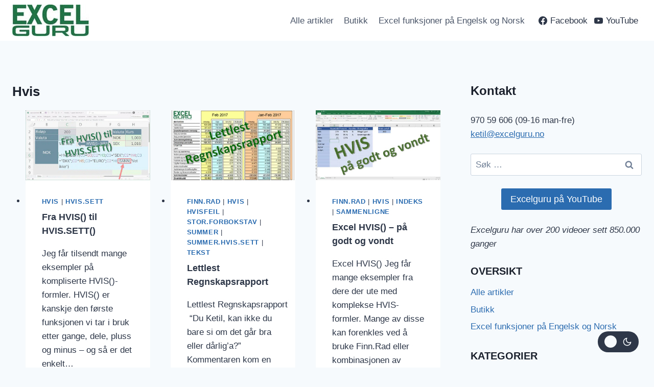

--- FILE ---
content_type: text/html; charset=UTF-8
request_url: https://www.excelguru.no/excel/excel/funksjoner/hvis/
body_size: 39786
content:
<!doctype html>
<html lang="nb-NO" class="no-js" itemtype="https://schema.org/Blog" itemscope>
<head>
	<meta charset="UTF-8">
	<meta name="viewport" content="width=device-width, initial-scale=1, minimum-scale=1">
	
<style id='kadence-dark-mode-inline-css'></style>
<meta name='robots' content='index, follow, max-image-preview:large, max-snippet:-1, max-video-preview:-1' />
<meta name="dlm-version" content="5.1.6">
	<!-- This site is optimized with the Yoast SEO Premium plugin v26.8 (Yoast SEO v26.8) - https://yoast.com/product/yoast-seo-premium-wordpress/ -->
	<title>Hvis Arkiver - ExcelGuru - Excel på Norsk</title>
<link data-rocket-prefetch href="https://usercontent.one" rel="dns-prefetch">
<link data-rocket-prefetch href="https://www.googletagmanager.com" rel="dns-prefetch">
<style id="wpr-usedcss">.kadence-color-palette-fixed-switcher{position:fixed;right:30px;bottom:30px;z-index:1000}.kadence-color-palette-switcher .kadence-svg-iconset.svg-baseline svg{top:.1em}.kadence-color-palette-switcher.kcps-type-icon .kadence-svg-iconset.svg-baseline svg{top:.08em}.kadence-color-palette-switcher button.kadence-color-palette-toggle{border-radius:3px;box-shadow:none;display:flex;padding:.6em;font-size:1rem;line-height:1}.kadence-color-palette-switcher button.kadence-color-palette-toggle .kadence-color-palette-icon{font-size:1.2em}.kadence-color-palette-switcher.kcps-style-switch.kcps-type-icon button.kadence-color-palette-toggle{border-radius:20px;display:flex;align-items:center;justify-content:space-between;min-width:4.8em;padding:.6em .8em;position:relative}.kadence-color-palette-switcher.kcps-style-switch.kcps-type-icon button.kadence-color-palette-toggle:after{content:"";display:block;height:1.5em;width:1.5em;border-radius:100%;position:absolute;z-index:2;-webkit-transform:translate(0);transform:translate(0);transition:background .3s ease,-webkit-transform .5s ease;transition:transform .5s ease,background .3s ease;transition:transform .5s ease,background .3s ease,-webkit-transform .5s ease}.kadence-color-palette-switcher.kcps-style-switch.kcps-type-icon button.kadence-color-palette-toggle>span{transition:opacity .3s ease;opacity:1}.kadence-color-palette-switcher.kcps-style-switch.kcps-type-icon button.kadence-color-palette-toggle .kadence-color-palette-light{margin-right:.5em}.kadence-color-palette-switcher.kcps-style-switch.kcps-type-icon button.kadence-color-palette-toggle .kadence-color-palette-dark{margin-left:.5em}.color-switch-light .kadence-color-palette-switcher button.kadence-color-palette-toggle{background:var(--global-dark-toggle-switch);color:var(--global-light-toggle-switch)}.color-switch-light .kadence-color-palette-switcher button.kadence-color-palette-toggle:hover{background:var(--global-dark-toggle-switch);color:var(--global-light-toggle-switch);-webkit-filter:brightness(1.2);filter:brightness(1.2)}.color-switch-light .kadence-color-palette-switcher.kcps-style-switch.kcps-type-icon button.kadence-color-palette-toggle .kadence-color-palette-light{opacity:0}.color-switch-light .kadence-color-palette-switcher.kcps-style-switch.kcps-type-icon button.kadence-color-palette-toggle:after{background:var(--global-light-toggle-switch)}.color-switch-dark .kadence-color-palette-switcher button.kadence-color-palette-toggle{background:var(--global-light-toggle-switch);color:var(--global-dark-toggle-switch)}.color-switch-dark .kadence-color-palette-switcher button.kadence-color-palette-toggle:hover{background:var(--global-light-toggle-switch);color:var(--global-dark-toggle-switch);-webkit-filter:brightness(0.8);filter:brightness(.8)}.color-switch-dark .kadence-color-palette-switcher.kcps-style-switch.kcps-type-icon button.kadence-color-palette-toggle .kadence-color-palette-dark{opacity:0}.color-switch-dark .kadence-color-palette-switcher.kcps-style-switch.kcps-type-icon button.kadence-color-palette-toggle:after{background:var(--global-dark-toggle-switch);-webkit-transform:translateX(calc(100% + .5em));transform:translateX(calc(100% + .5em))}.color-switch-dark img{-webkit-filter:brightness(0.9) contrast(1.2);filter:brightness(.9) contrast(1.2)}:root{color-scheme:light dark}html:not(.specificity){color-scheme:light}html body{--global-light-toggle-switch:#F7FAFC;--global-dark-toggle-switch:#2D3748}body.color-switch-dark{color-scheme:dark;--global-gray-400:#4B5563;--global-gray-500:#6B7280;--global-palette1:#3296ff;--global-palette2:#003174;--global-palette3:#ffffff;--global-palette4:#f7fafc;--global-palette5:#edf2f7;--global-palette6:#cbd2d9;--global-palette7:#1A202C;--global-palette8:#252c39;--global-palette9:#2D3748;--global-palette9rgb:45,55,72;--global-palette-highlight:var(--global-palette1);--global-palette-highlight-alt:var(--global-palette2);--global-palette-highlight-alt2:var(--global-palette9);--global-palette-btn-bg:var(--global-palette1);--global-palette-btn-bg-hover:var(--global-palette2);--global-palette-btn:var(--global-palette9);--global-palette-btn-hover:var(--global-palette9);--tec-color-background-events:var(--global-palette9);--tec-color-text-event-date:var(--global-palette3);--tec-color-text-event-title:var(--global-palette3);--tec-color-text-events-title:var(--global-palette3);--tec-color-background-view-selector-list-item-hover:var(--global-palette7);--tec-color-background-secondary:var(--global-palette7);--tec-color-link-primary:var(--global-palette3);--tec-color-icon-active:var(--global-palette3);--tec-color-day-marker-month:var(--global-palette4);--tec-color-border-active-month-grid-hover:var(--global-palette5);--tec-color-accent-primary:var(--global-palette1)}.kadence-color-palette-fixed-switcher{bottom:30px}.kadence-color-palette-fixed-switcher.kcpf-position-right{right:30px}.kadence-color-palette-fixed-switcher .kadence-color-palette-switcher.kcps-style-switch.kcps-type-icon button.kadence-color-palette-toggle:after{width:calc(1.2em + .3em);height:calc(1.2em + .3em)}.kadence-color-palette-fixed-switcher .kadence-color-palette-switcher button.kadence-color-palette-toggle .kadence-color-palette-icon{font-size:1.2em}.fluid-width-video-wrapper{width:100%;position:relative;padding:0}.fluid-width-video-wrapper embed,.fluid-width-video-wrapper iframe,.fluid-width-video-wrapper object{position:absolute;top:0;left:0;width:100%;height:100%}img.emoji{display:inline!important;border:none!important;box-shadow:none!important;height:1em!important;width:1em!important;margin:0 .07em!important;vertical-align:-.1em!important;background:0 0!important;padding:0!important}:where(.wp-block-button__link){border-radius:9999px;box-shadow:none;padding:calc(.667em + 2px) calc(1.333em + 2px);text-decoration:none}:root :where(.wp-block-button .wp-block-button__link.is-style-outline),:root :where(.wp-block-button.is-style-outline>.wp-block-button__link){border:2px solid;padding:.667em 1.333em}:root :where(.wp-block-button .wp-block-button__link.is-style-outline:not(.has-text-color)),:root :where(.wp-block-button.is-style-outline>.wp-block-button__link:not(.has-text-color)){color:currentColor}:root :where(.wp-block-button .wp-block-button__link.is-style-outline:not(.has-background)),:root :where(.wp-block-button.is-style-outline>.wp-block-button__link:not(.has-background)){background-color:initial;background-image:none}:where(.wp-block-calendar table:not(.has-background) th){background:#ddd}:where(.wp-block-columns){margin-bottom:1.75em}:where(.wp-block-columns.has-background){padding:1.25em 2.375em}:where(.wp-block-post-comments input[type=submit]){border:none}:where(.wp-block-cover-image:not(.has-text-color)),:where(.wp-block-cover:not(.has-text-color)){color:#fff}:where(.wp-block-cover-image.is-light:not(.has-text-color)),:where(.wp-block-cover.is-light:not(.has-text-color)){color:#000}:root :where(.wp-block-cover h1:not(.has-text-color)),:root :where(.wp-block-cover h2:not(.has-text-color)),:root :where(.wp-block-cover h3:not(.has-text-color)),:root :where(.wp-block-cover h4:not(.has-text-color)),:root :where(.wp-block-cover h5:not(.has-text-color)),:root :where(.wp-block-cover h6:not(.has-text-color)),:root :where(.wp-block-cover p:not(.has-text-color)){color:inherit}.wp-block-embed{overflow-wrap:break-word}.wp-block-embed :where(figcaption){margin-bottom:1em;margin-top:.5em}.wp-block-embed iframe{max-width:100%}.wp-block-embed__wrapper{position:relative}:where(.wp-block-file){margin-bottom:1.5em}:where(.wp-block-file__button){border-radius:2em;display:inline-block;padding:.5em 1em}:where(.wp-block-file__button):is(a):active,:where(.wp-block-file__button):is(a):focus,:where(.wp-block-file__button):is(a):hover,:where(.wp-block-file__button):is(a):visited{box-shadow:none;color:#fff;opacity:.85;text-decoration:none}:where(.wp-block-group.wp-block-group-is-layout-constrained){position:relative}:root :where(.wp-block-image.is-style-rounded img,.wp-block-image .is-style-rounded img){border-radius:9999px}:where(.wp-block-latest-comments:not([style*=line-height] .wp-block-latest-comments__comment)){line-height:1.1}:where(.wp-block-latest-comments:not([style*=line-height] .wp-block-latest-comments__comment-excerpt p)){line-height:1.8}:root :where(.wp-block-latest-posts.is-grid){padding:0}:root :where(.wp-block-latest-posts.wp-block-latest-posts__list){padding-left:0}ul{box-sizing:border-box}:root :where(ul.has-background,ol.has-background){padding:1.25em 2.375em}:where(.wp-block-navigation.has-background .wp-block-navigation-item a:not(.wp-element-button)),:where(.wp-block-navigation.has-background .wp-block-navigation-submenu a:not(.wp-element-button)){padding:.5em 1em}:where(.wp-block-navigation .wp-block-navigation__submenu-container .wp-block-navigation-item a:not(.wp-element-button)),:where(.wp-block-navigation .wp-block-navigation__submenu-container .wp-block-navigation-submenu a:not(.wp-element-button)),:where(.wp-block-navigation .wp-block-navigation__submenu-container .wp-block-navigation-submenu button.wp-block-navigation-item__content),:where(.wp-block-navigation .wp-block-navigation__submenu-container .wp-block-pages-list__item button.wp-block-navigation-item__content){padding:.5em 1em}:root :where(p.has-background){padding:1.25em 2.375em}:where(p.has-text-color:not(.has-link-color)) a{color:inherit}:where(.wp-block-post-comments-form) input:not([type=submit]),:where(.wp-block-post-comments-form) textarea{border:1px solid #949494;font-family:inherit;font-size:1em}:where(.wp-block-post-comments-form) input:where(:not([type=submit]):not([type=checkbox])),:where(.wp-block-post-comments-form) textarea{padding:calc(.667em + 2px)}:where(.wp-block-post-excerpt){margin-bottom:var(--wp--style--block-gap);margin-top:var(--wp--style--block-gap)}:where(.wp-block-preformatted.has-background){padding:1.25em 2.375em}:where(.wp-block-search__button){border:1px solid #ccc;padding:6px 10px}:where(.wp-block-search__input){font-family:inherit;font-size:inherit;font-style:inherit;font-weight:inherit;letter-spacing:inherit;line-height:inherit;text-transform:inherit}:where(.wp-block-search__button-inside .wp-block-search__inside-wrapper){border:1px solid #949494;box-sizing:border-box;padding:4px}:where(.wp-block-search__button-inside .wp-block-search__inside-wrapper) .wp-block-search__input{border:none;border-radius:0;padding:0 4px}:where(.wp-block-search__button-inside .wp-block-search__inside-wrapper) .wp-block-search__input:focus{outline:0}:where(.wp-block-search__button-inside .wp-block-search__inside-wrapper) :where(.wp-block-search__button){padding:4px 8px}:root :where(.wp-block-separator.is-style-dots){height:auto;line-height:1;text-align:center}:root :where(.wp-block-separator.is-style-dots):before{color:currentColor;content:"···";font-family:serif;font-size:1.5em;letter-spacing:2em;padding-left:2em}:root :where(.wp-block-site-logo.is-style-rounded){border-radius:9999px}:root :where(.wp-block-site-title a){color:inherit}:where(.wp-block-social-links:not(.is-style-logos-only)) .wp-social-link{background-color:#f0f0f0;color:#444}:where(.wp-block-social-links:not(.is-style-logos-only)) .wp-social-link-amazon{background-color:#f90;color:#fff}:where(.wp-block-social-links:not(.is-style-logos-only)) .wp-social-link-bandcamp{background-color:#1ea0c3;color:#fff}:where(.wp-block-social-links:not(.is-style-logos-only)) .wp-social-link-behance{background-color:#0757fe;color:#fff}:where(.wp-block-social-links:not(.is-style-logos-only)) .wp-social-link-bluesky{background-color:#0a7aff;color:#fff}:where(.wp-block-social-links:not(.is-style-logos-only)) .wp-social-link-codepen{background-color:#1e1f26;color:#fff}:where(.wp-block-social-links:not(.is-style-logos-only)) .wp-social-link-deviantart{background-color:#02e49b;color:#fff}:where(.wp-block-social-links:not(.is-style-logos-only)) .wp-social-link-dribbble{background-color:#e94c89;color:#fff}:where(.wp-block-social-links:not(.is-style-logos-only)) .wp-social-link-dropbox{background-color:#4280ff;color:#fff}:where(.wp-block-social-links:not(.is-style-logos-only)) .wp-social-link-etsy{background-color:#f45800;color:#fff}:where(.wp-block-social-links:not(.is-style-logos-only)) .wp-social-link-facebook{background-color:#1778f2;color:#fff}:where(.wp-block-social-links:not(.is-style-logos-only)) .wp-social-link-fivehundredpx{background-color:#000;color:#fff}:where(.wp-block-social-links:not(.is-style-logos-only)) .wp-social-link-flickr{background-color:#0461dd;color:#fff}:where(.wp-block-social-links:not(.is-style-logos-only)) .wp-social-link-foursquare{background-color:#e65678;color:#fff}:where(.wp-block-social-links:not(.is-style-logos-only)) .wp-social-link-github{background-color:#24292d;color:#fff}:where(.wp-block-social-links:not(.is-style-logos-only)) .wp-social-link-goodreads{background-color:#eceadd;color:#382110}:where(.wp-block-social-links:not(.is-style-logos-only)) .wp-social-link-google{background-color:#ea4434;color:#fff}:where(.wp-block-social-links:not(.is-style-logos-only)) .wp-social-link-gravatar{background-color:#1d4fc4;color:#fff}:where(.wp-block-social-links:not(.is-style-logos-only)) .wp-social-link-instagram{background-color:#f00075;color:#fff}:where(.wp-block-social-links:not(.is-style-logos-only)) .wp-social-link-lastfm{background-color:#e21b24;color:#fff}:where(.wp-block-social-links:not(.is-style-logos-only)) .wp-social-link-linkedin{background-color:#0d66c2;color:#fff}:where(.wp-block-social-links:not(.is-style-logos-only)) .wp-social-link-mastodon{background-color:#3288d4;color:#fff}:where(.wp-block-social-links:not(.is-style-logos-only)) .wp-social-link-medium{background-color:#000;color:#fff}:where(.wp-block-social-links:not(.is-style-logos-only)) .wp-social-link-meetup{background-color:#f6405f;color:#fff}:where(.wp-block-social-links:not(.is-style-logos-only)) .wp-social-link-patreon{background-color:#000;color:#fff}:where(.wp-block-social-links:not(.is-style-logos-only)) .wp-social-link-pinterest{background-color:#e60122;color:#fff}:where(.wp-block-social-links:not(.is-style-logos-only)) .wp-social-link-pocket{background-color:#ef4155;color:#fff}:where(.wp-block-social-links:not(.is-style-logos-only)) .wp-social-link-reddit{background-color:#ff4500;color:#fff}:where(.wp-block-social-links:not(.is-style-logos-only)) .wp-social-link-skype{background-color:#0478d7;color:#fff}:where(.wp-block-social-links:not(.is-style-logos-only)) .wp-social-link-snapchat{background-color:#fefc00;color:#fff;stroke:#000}:where(.wp-block-social-links:not(.is-style-logos-only)) .wp-social-link-soundcloud{background-color:#ff5600;color:#fff}:where(.wp-block-social-links:not(.is-style-logos-only)) .wp-social-link-spotify{background-color:#1bd760;color:#fff}:where(.wp-block-social-links:not(.is-style-logos-only)) .wp-social-link-telegram{background-color:#2aabee;color:#fff}:where(.wp-block-social-links:not(.is-style-logos-only)) .wp-social-link-threads{background-color:#000;color:#fff}:where(.wp-block-social-links:not(.is-style-logos-only)) .wp-social-link-tiktok{background-color:#000;color:#fff}:where(.wp-block-social-links:not(.is-style-logos-only)) .wp-social-link-tumblr{background-color:#011835;color:#fff}:where(.wp-block-social-links:not(.is-style-logos-only)) .wp-social-link-twitch{background-color:#6440a4;color:#fff}:where(.wp-block-social-links:not(.is-style-logos-only)) .wp-social-link-twitter{background-color:#1da1f2;color:#fff}:where(.wp-block-social-links:not(.is-style-logos-only)) .wp-social-link-vimeo{background-color:#1eb7ea;color:#fff}:where(.wp-block-social-links:not(.is-style-logos-only)) .wp-social-link-vk{background-color:#4680c2;color:#fff}:where(.wp-block-social-links:not(.is-style-logos-only)) .wp-social-link-wordpress{background-color:#3499cd;color:#fff}:where(.wp-block-social-links:not(.is-style-logos-only)) .wp-social-link-whatsapp{background-color:#25d366;color:#fff}:where(.wp-block-social-links:not(.is-style-logos-only)) .wp-social-link-x{background-color:#000;color:#fff}:where(.wp-block-social-links:not(.is-style-logos-only)) .wp-social-link-yelp{background-color:#d32422;color:#fff}:where(.wp-block-social-links:not(.is-style-logos-only)) .wp-social-link-youtube{background-color:red;color:#fff}:where(.wp-block-social-links.is-style-logos-only) .wp-social-link{background:0 0}:where(.wp-block-social-links.is-style-logos-only) .wp-social-link svg{height:1.25em;width:1.25em}:where(.wp-block-social-links.is-style-logos-only) .wp-social-link-amazon{color:#f90}:where(.wp-block-social-links.is-style-logos-only) .wp-social-link-bandcamp{color:#1ea0c3}:where(.wp-block-social-links.is-style-logos-only) .wp-social-link-behance{color:#0757fe}:where(.wp-block-social-links.is-style-logos-only) .wp-social-link-bluesky{color:#0a7aff}:where(.wp-block-social-links.is-style-logos-only) .wp-social-link-codepen{color:#1e1f26}:where(.wp-block-social-links.is-style-logos-only) .wp-social-link-deviantart{color:#02e49b}:where(.wp-block-social-links.is-style-logos-only) .wp-social-link-dribbble{color:#e94c89}:where(.wp-block-social-links.is-style-logos-only) .wp-social-link-dropbox{color:#4280ff}:where(.wp-block-social-links.is-style-logos-only) .wp-social-link-etsy{color:#f45800}:where(.wp-block-social-links.is-style-logos-only) .wp-social-link-facebook{color:#1778f2}:where(.wp-block-social-links.is-style-logos-only) .wp-social-link-fivehundredpx{color:#000}:where(.wp-block-social-links.is-style-logos-only) .wp-social-link-flickr{color:#0461dd}:where(.wp-block-social-links.is-style-logos-only) .wp-social-link-foursquare{color:#e65678}:where(.wp-block-social-links.is-style-logos-only) .wp-social-link-github{color:#24292d}:where(.wp-block-social-links.is-style-logos-only) .wp-social-link-goodreads{color:#382110}:where(.wp-block-social-links.is-style-logos-only) .wp-social-link-google{color:#ea4434}:where(.wp-block-social-links.is-style-logos-only) .wp-social-link-gravatar{color:#1d4fc4}:where(.wp-block-social-links.is-style-logos-only) .wp-social-link-instagram{color:#f00075}:where(.wp-block-social-links.is-style-logos-only) .wp-social-link-lastfm{color:#e21b24}:where(.wp-block-social-links.is-style-logos-only) .wp-social-link-linkedin{color:#0d66c2}:where(.wp-block-social-links.is-style-logos-only) .wp-social-link-mastodon{color:#3288d4}:where(.wp-block-social-links.is-style-logos-only) .wp-social-link-medium{color:#000}:where(.wp-block-social-links.is-style-logos-only) .wp-social-link-meetup{color:#f6405f}:where(.wp-block-social-links.is-style-logos-only) .wp-social-link-patreon{color:#000}:where(.wp-block-social-links.is-style-logos-only) .wp-social-link-pinterest{color:#e60122}:where(.wp-block-social-links.is-style-logos-only) .wp-social-link-pocket{color:#ef4155}:where(.wp-block-social-links.is-style-logos-only) .wp-social-link-reddit{color:#ff4500}:where(.wp-block-social-links.is-style-logos-only) .wp-social-link-skype{color:#0478d7}:where(.wp-block-social-links.is-style-logos-only) .wp-social-link-snapchat{color:#fff;stroke:#000}:where(.wp-block-social-links.is-style-logos-only) .wp-social-link-soundcloud{color:#ff5600}:where(.wp-block-social-links.is-style-logos-only) .wp-social-link-spotify{color:#1bd760}:where(.wp-block-social-links.is-style-logos-only) .wp-social-link-telegram{color:#2aabee}:where(.wp-block-social-links.is-style-logos-only) .wp-social-link-threads{color:#000}:where(.wp-block-social-links.is-style-logos-only) .wp-social-link-tiktok{color:#000}:where(.wp-block-social-links.is-style-logos-only) .wp-social-link-tumblr{color:#011835}:where(.wp-block-social-links.is-style-logos-only) .wp-social-link-twitch{color:#6440a4}:where(.wp-block-social-links.is-style-logos-only) .wp-social-link-twitter{color:#1da1f2}:where(.wp-block-social-links.is-style-logos-only) .wp-social-link-vimeo{color:#1eb7ea}:where(.wp-block-social-links.is-style-logos-only) .wp-social-link-vk{color:#4680c2}:where(.wp-block-social-links.is-style-logos-only) .wp-social-link-whatsapp{color:#25d366}:where(.wp-block-social-links.is-style-logos-only) .wp-social-link-wordpress{color:#3499cd}:where(.wp-block-social-links.is-style-logos-only) .wp-social-link-x{color:#000}:where(.wp-block-social-links.is-style-logos-only) .wp-social-link-yelp{color:#d32422}:where(.wp-block-social-links.is-style-logos-only) .wp-social-link-youtube{color:red}:root :where(.wp-block-social-links .wp-social-link a){padding:.25em}:root :where(.wp-block-social-links.is-style-logos-only .wp-social-link a){padding:0}:root :where(.wp-block-social-links.is-style-pill-shape .wp-social-link a){padding-left:.66667em;padding-right:.66667em}.wp-block-tag-cloud{box-sizing:border-box}.wp-block-tag-cloud a{display:inline-block;margin-right:5px}.wp-block-tag-cloud span{display:inline-block;margin-left:5px;text-decoration:none}:root :where(.wp-block-tag-cloud.is-style-outline){display:flex;flex-wrap:wrap;gap:1ch}:root :where(.wp-block-tag-cloud.is-style-outline a){border:1px solid;font-size:unset!important;margin-right:0;padding:1ch 2ch;text-decoration:none!important}:where(.wp-block-term-description){margin-bottom:var(--wp--style--block-gap);margin-top:var(--wp--style--block-gap)}:where(pre.wp-block-verse){font-family:inherit}:root{--wp--preset--font-size--normal:16px;--wp--preset--font-size--huge:42px}.screen-reader-text{border:0;clip:rect(1px,1px,1px,1px);clip-path:inset(50%);height:1px;margin:-1px;overflow:hidden;padding:0;position:absolute;width:1px;word-wrap:normal!important}.screen-reader-text:focus{background-color:#ddd;clip:auto!important;clip-path:none;color:#444;display:block;font-size:1em;height:auto;left:5px;line-height:normal;padding:15px 23px 14px;text-decoration:none;top:5px;width:auto;z-index:100000}html :where(.has-border-color){border-style:solid}html :where([style*=border-top-color]){border-top-style:solid}html :where([style*=border-right-color]){border-right-style:solid}html :where([style*=border-bottom-color]){border-bottom-style:solid}html :where([style*=border-left-color]){border-left-style:solid}html :where([style*=border-width]){border-style:solid}html :where([style*=border-top-width]){border-top-style:solid}html :where([style*=border-right-width]){border-right-style:solid}html :where([style*=border-bottom-width]){border-bottom-style:solid}html :where([style*=border-left-width]){border-left-style:solid}html :where(img[class*=wp-image-]){height:auto;max-width:100%}:where(figure){margin:0 0 1em}html :where(.is-position-sticky){--wp-admin--admin-bar--position-offset:var(--wp-admin--admin-bar--height,0px)}@media screen and (max-width:600px){html :where(.is-position-sticky){--wp-admin--admin-bar--position-offset:0px}}:root{--wp--preset--aspect-ratio--square:1;--wp--preset--aspect-ratio--4-3:4/3;--wp--preset--aspect-ratio--3-4:3/4;--wp--preset--aspect-ratio--3-2:3/2;--wp--preset--aspect-ratio--2-3:2/3;--wp--preset--aspect-ratio--16-9:16/9;--wp--preset--aspect-ratio--9-16:9/16;--wp--preset--color--black:#000000;--wp--preset--color--cyan-bluish-gray:#abb8c3;--wp--preset--color--white:#ffffff;--wp--preset--color--pale-pink:#f78da7;--wp--preset--color--vivid-red:#cf2e2e;--wp--preset--color--luminous-vivid-orange:#ff6900;--wp--preset--color--luminous-vivid-amber:#fcb900;--wp--preset--color--light-green-cyan:#7bdcb5;--wp--preset--color--vivid-green-cyan:#00d084;--wp--preset--color--pale-cyan-blue:#8ed1fc;--wp--preset--color--vivid-cyan-blue:#0693e3;--wp--preset--color--vivid-purple:#9b51e0;--wp--preset--color--theme-palette-1:var(--global-palette1);--wp--preset--color--theme-palette-2:var(--global-palette2);--wp--preset--color--theme-palette-3:var(--global-palette3);--wp--preset--color--theme-palette-4:var(--global-palette4);--wp--preset--color--theme-palette-5:var(--global-palette5);--wp--preset--color--theme-palette-6:var(--global-palette6);--wp--preset--color--theme-palette-7:var(--global-palette7);--wp--preset--color--theme-palette-8:var(--global-palette8);--wp--preset--color--theme-palette-9:var(--global-palette9);--wp--preset--gradient--vivid-cyan-blue-to-vivid-purple:linear-gradient(135deg,rgba(6, 147, 227, 1) 0%,rgb(155, 81, 224) 100%);--wp--preset--gradient--light-green-cyan-to-vivid-green-cyan:linear-gradient(135deg,rgb(122, 220, 180) 0%,rgb(0, 208, 130) 100%);--wp--preset--gradient--luminous-vivid-amber-to-luminous-vivid-orange:linear-gradient(135deg,rgba(252, 185, 0, 1) 0%,rgba(255, 105, 0, 1) 100%);--wp--preset--gradient--luminous-vivid-orange-to-vivid-red:linear-gradient(135deg,rgba(255, 105, 0, 1) 0%,rgb(207, 46, 46) 100%);--wp--preset--gradient--very-light-gray-to-cyan-bluish-gray:linear-gradient(135deg,rgb(238, 238, 238) 0%,rgb(169, 184, 195) 100%);--wp--preset--gradient--cool-to-warm-spectrum:linear-gradient(135deg,rgb(74, 234, 220) 0%,rgb(151, 120, 209) 20%,rgb(207, 42, 186) 40%,rgb(238, 44, 130) 60%,rgb(251, 105, 98) 80%,rgb(254, 248, 76) 100%);--wp--preset--gradient--blush-light-purple:linear-gradient(135deg,rgb(255, 206, 236) 0%,rgb(152, 150, 240) 100%);--wp--preset--gradient--blush-bordeaux:linear-gradient(135deg,rgb(254, 205, 165) 0%,rgb(254, 45, 45) 50%,rgb(107, 0, 62) 100%);--wp--preset--gradient--luminous-dusk:linear-gradient(135deg,rgb(255, 203, 112) 0%,rgb(199, 81, 192) 50%,rgb(65, 88, 208) 100%);--wp--preset--gradient--pale-ocean:linear-gradient(135deg,rgb(255, 245, 203) 0%,rgb(182, 227, 212) 50%,rgb(51, 167, 181) 100%);--wp--preset--gradient--electric-grass:linear-gradient(135deg,rgb(202, 248, 128) 0%,rgb(113, 206, 126) 100%);--wp--preset--gradient--midnight:linear-gradient(135deg,rgb(2, 3, 129) 0%,rgb(40, 116, 252) 100%);--wp--preset--font-size--small:var(--global-font-size-small);--wp--preset--font-size--medium:var(--global-font-size-medium);--wp--preset--font-size--large:var(--global-font-size-large);--wp--preset--font-size--x-large:42px;--wp--preset--font-size--larger:var(--global-font-size-larger);--wp--preset--font-size--xxlarge:var(--global-font-size-xxlarge);--wp--preset--font-family--inter:"Inter",sans-serif;--wp--preset--font-family--cardo:Cardo;--wp--preset--spacing--20:0.44rem;--wp--preset--spacing--30:0.67rem;--wp--preset--spacing--40:1rem;--wp--preset--spacing--50:1.5rem;--wp--preset--spacing--60:2.25rem;--wp--preset--spacing--70:3.38rem;--wp--preset--spacing--80:5.06rem;--wp--preset--shadow--natural:6px 6px 9px rgba(0, 0, 0, .2);--wp--preset--shadow--deep:12px 12px 50px rgba(0, 0, 0, .4);--wp--preset--shadow--sharp:6px 6px 0px rgba(0, 0, 0, .2);--wp--preset--shadow--outlined:6px 6px 0px -3px rgba(255, 255, 255, 1),6px 6px rgba(0, 0, 0, 1);--wp--preset--shadow--crisp:6px 6px 0px rgba(0, 0, 0, 1)}:where(.is-layout-flex){gap:.5em}:where(.is-layout-grid){gap:.5em}.has-black-color{color:var(--wp--preset--color--black)!important}:where(.wp-block-post-template.is-layout-flex){gap:1.25em}:where(.wp-block-post-template.is-layout-grid){gap:1.25em}:where(.wp-block-columns.is-layout-flex){gap:2em}:where(.wp-block-columns.is-layout-grid){gap:2em}:root :where(.wp-block-pullquote){font-size:1.5em;line-height:1.6}html{line-height:1.15;-webkit-text-size-adjust:100%}body{margin:0}main{display:block;min-width:0}h1{font-size:2em;margin:.67em 0}a{background-color:transparent}code{font-family:monospace,monospace;font-size:1em}img{border-style:none}button,input,optgroup,select,textarea{font-size:100%;margin:0}button,input{overflow:visible}button,select{text-transform:none}[type=button],[type=submit],button{-webkit-appearance:button}[type=button]::-moz-focus-inner,[type=submit]::-moz-focus-inner,button::-moz-focus-inner{border-style:none;padding:0}[type=button]:-moz-focusring,[type=submit]:-moz-focusring,button:-moz-focusring{outline:ButtonText dotted 1px}legend{box-sizing:border-box;color:inherit;display:table;max-width:100%;padding:0;white-space:normal}progress{vertical-align:baseline}textarea{overflow:auto}[type=checkbox],[type=radio]{box-sizing:border-box;padding:0}[type=number]::-webkit-inner-spin-button,[type=number]::-webkit-outer-spin-button{height:auto}[type=search]{-webkit-appearance:textfield;outline-offset:-2px}[type=search]::-webkit-search-decoration{-webkit-appearance:none}::-webkit-file-upload-button{-webkit-appearance:button;font:inherit}template{display:none}[hidden]{display:none}:root{--global-gray-400:#CBD5E0;--global-gray-500:#A0AEC0;--global-xs-spacing:1em;--global-sm-spacing:1.5rem;--global-md-spacing:2rem;--global-lg-spacing:2.5em;--global-xl-spacing:3.5em;--global-xxl-spacing:5rem;--global-edge-spacing:1.5rem;--global-boxed-spacing:2rem;--global-font-size-small:clamp(0.8rem, 0.73rem + 0.217vw, 0.9rem);--global-font-size-medium:clamp(1.1rem, 0.995rem + 0.326vw, 1.25rem);--global-font-size-large:clamp(1.75rem, 1.576rem + 0.543vw, 2rem);--global-font-size-larger:clamp(2rem, 1.6rem + 1vw, 2.5rem);--global-font-size-xxlarge:clamp(2.25rem, 1.728rem + 1.63vw, 3rem)}h1,h2{padding:0;margin:0}h1 a,h2 a{color:inherit;text-decoration:none}em{font-style:italic}address{margin:0 0 1.5em}code,tt,var{font-family:Monaco,Consolas,"Andale Mono","DejaVu Sans Mono",monospace;font-size:.8rem}html{box-sizing:border-box}*,::after,::before{box-sizing:inherit}ul{margin:0 0 1.5em 1.5em;padding:0}ul{list-style:disc}li>ul{margin-bottom:0;margin-left:1.5em}dt{font-weight:700}img{display:block;height:auto;max-width:100%}table{margin:0 0 1.5em;width:100%}a{color:var(--global-palette-highlight);transition:all .1s linear}a:active,a:focus,a:hover{color:var(--global-palette-highlight-alt)}a:active,a:hover{outline:0}.screen-reader-text{clip:rect(1px,1px,1px,1px);position:absolute!important;height:1px;width:1px;overflow:hidden;word-wrap:normal!important}.screen-reader-text:focus{background-color:#f1f1f1;border-radius:3px;box-shadow:0 0 2px 2px rgba(0,0,0,.6);clip:auto!important;color:#21759b;display:block;font-size:.875rem;font-weight:700;height:auto;left:5px;line-height:normal;padding:15px 23px 14px;text-decoration:none;top:5px;width:auto;z-index:100000}:where(html:not(.no-js)) .hide-focus-outline :focus{outline:0}#primary[tabindex="-1"]:focus{outline:0}textarea{width:100%}input[type=color],input[type=email],input[type=number],input[type=password],input[type=search],input[type=text],input[type=url],textarea{-webkit-appearance:none;color:var(--global-palette5);border:1px solid var(--global-gray-400);border-radius:3px;padding:.4em .5em;max-width:100%;background:var(--global-palette9);box-shadow:0 0 0 -7px transparent}::-webkit-input-placeholder{color:var(--global-palette6)}::-moz-placeholder{color:var(--global-palette6);opacity:1}::placeholder{color:var(--global-palette6)}input[type=color]:focus,input[type=email]:focus,input[type=number]:focus,input[type=password]:focus,input[type=search]:focus,input[type=text]:focus,input[type=url]:focus,textarea:focus{color:var(--global-palette3);border-color:var(--global-palette6);outline:0;box-shadow:0 5px 15px -7px rgba(0,0,0,.1)}select{border:1px solid var(--global-gray-400);background-size:16px 100%;padding:.2em 35px .2em .5em;background:var(--global-palette9) url([data-uri]) no-repeat 98% 50%;-moz-appearance:none;-webkit-appearance:none;appearance:none;box-shadow:none;outline:0;box-shadow:0 0 0 -7px transparent}select::-ms-expand{display:none}select:focus{color:var(--global-palette3);border-color:var(--global-palette6);background-color:var(--global-palette9);box-shadow:0 5px 15px -7px rgba(0,0,0,.1);outline:0}select:focus option{color:#333}.search-form{position:relative}.search-form input.search-field,.search-form input[type=search]{padding-right:60px;width:100%}.search-form .search-submit[type=submit]{top:0;right:0;bottom:0;position:absolute;color:transparent;background:0 0;z-index:2;width:50px;border:0;padding:8px 12px 7px;border-radius:0;box-shadow:none;overflow:hidden}.search-form .search-submit[type=submit]:focus,.search-form .search-submit[type=submit]:hover{color:transparent;background:0 0;box-shadow:none}.search-form .kadence-search-icon-wrap{position:absolute;right:0;top:0;height:100%;width:50px;padding:0;text-align:center;background:0 0;z-index:3;cursor:pointer;pointer-events:none;color:var(--global-palette6);text-shadow:none;display:flex;align-items:center;justify-content:center}.search-form .search-submit[type=submit]:hover~.kadence-search-icon-wrap{color:var(--global-palette4)}fieldset{padding:.625em 1.425em;border:1px solid var(--global-gray-500);margin-top:1.2em;margin-bottom:1.2em}legend{font-weight:700}.button,button,input[type=button],input[type=submit]{border-radius:3px;background:var(--global-palette-btn-bg);color:var(--global-palette-btn);padding:.4em 1em;border:0;font-size:1.125rem;line-height:1.6;display:inline-block;font-family:inherit;cursor:pointer;text-decoration:none;transition:all .2s ease;box-shadow:0 0 0 -7px transparent}.button:visited,button:visited,input[type=button]:visited,input[type=submit]:visited{background:var(--global-palette-btn-bg);color:var(--global-palette-btn)}.button:active,.button:focus,.button:hover,button:active,button:focus,button:hover,input[type=button]:active,input[type=button]:focus,input[type=button]:hover,input[type=submit]:active,input[type=submit]:focus,input[type=submit]:hover{color:var(--global-palette-btn-hover);background:var(--global-palette-btn-bg-hover);box-shadow:0 15px 25px -7px rgba(0,0,0,.1)}.button.disabled,.button:disabled,button.disabled,button:disabled,input[type=button].disabled,input[type=button]:disabled,input[type=submit].disabled,input[type=submit]:disabled{cursor:not-allowed;opacity:.5}.kadence-svg-iconset{display:inline-flex;align-self:center}.kadence-svg-iconset svg{height:1em;width:1em}.kadence-svg-iconset.svg-baseline svg{top:.125em;position:relative}.kt-clear::after,.kt-clear::before{content:' ';display:table}.kt-clear::after{clear:both}.content-area{margin:var(--global-xxl-spacing) 0}.body{overflow-x:hidden}.scroll a *,a.scroll *{pointer-events:none}.site-container{margin:0 auto;padding:0 var(--global-content-edge-padding)}.content-bg{background:#fff}@media screen and (min-width:1025px){.has-sidebar .content-container{display:grid;grid-template-columns:5fr 2fr;grid-gap:var(--global-xl-spacing);justify-content:center}#secondary{grid-column:2;grid-row:1;min-width:0}}#kt-scroll-up,#kt-scroll-up-reader{position:fixed;-webkit-transform:translateY(40px);transform:translateY(40px);transition:all .2s ease;opacity:0;z-index:1000;display:flex;cursor:pointer}#kt-scroll-up *,#kt-scroll-up-reader *{pointer-events:none}#kt-scroll-up.scroll-visible{-webkit-transform:translateY(0);transform:translateY(0);opacity:1}#kt-scroll-up-reader{-webkit-transform:translateY(0);transform:translateY(0);transition:all 0s ease}#kt-scroll-up-reader:not(:focus){clip:rect(1px,1px,1px,1px);height:1px;width:1px;overflow:hidden;word-wrap:normal!important}#kt-scroll-up-reader:focus{-webkit-transform:translateY(0);transform:translateY(0);opacity:1;box-shadow:none;z-index:1001}@media screen and (max-width:719px){.vs-sm-false{display:none!important}}#wrapper{overflow:hidden;overflow:clip}.kadence-scrollbar-fixer{margin-right:var(--scrollbar-offset,unset)}.kadence-scrollbar-fixer .item-is-fixed{right:var(--scrollbar-offset,0)}body.footer-on-bottom #wrapper{min-height:100vh;display:flex;flex-direction:column}body.footer-on-bottom.admin-bar #wrapper{min-height:calc(100vh - 32px)}body.footer-on-bottom #inner-wrap{flex:1 0 auto}:root{--global-palette1:#2B6CB0;--global-palette2:#215387;--global-palette3:#1A202C;--global-palette4:#2D3748;--global-palette5:#4A5568;--global-palette6:#718096;--global-palette7:#EDF2F7;--global-palette8:#F7FAFC;--global-palette9:#ffffff;--global-palette9rgb:255,255,255;--global-palette-highlight:var(--global-palette1);--global-palette-highlight-alt:var(--global-palette2);--global-palette-highlight-alt2:var(--global-palette9);--global-palette-btn-bg:var(--global-palette1);--global-palette-btn-bg-hover:var(--global-palette2);--global-palette-btn:var(--global-palette9);--global-palette-btn-hover:var(--global-palette9);--global-body-font-family:-apple-system,BlinkMacSystemFont,"Segoe UI",Roboto,Oxygen-Sans,Ubuntu,Cantarell,"Helvetica Neue",sans-serif,"Apple Color Emoji","Segoe UI Emoji","Segoe UI Symbol";--global-heading-font-family:inherit;--global-primary-nav-font-family:inherit;--global-fallback-font:sans-serif;--global-display-fallback-font:sans-serif;--global-content-width:1290px;--global-content-narrow-width:842px;--global-content-edge-padding:1.5rem;--global-content-boxed-padding:2rem;--global-calc-content-width:calc(1290px - var(--global-content-edge-padding) - var(--global-content-edge-padding) );--wp--style--global--content-size:var(--global-calc-content-width)}.wp-site-blocks{--global-vw:calc( 100vw - ( 0.5 * var(--scrollbar-offset)))}body{background:var(--global-palette8)}body,input,optgroup,select,textarea{font-weight:400;font-size:17px;line-height:1.6;font-family:var(--global-body-font-family);color:var(--global-palette4)}.content-bg{background:var(--global-palette9)}h1,h2{font-family:var(--global-heading-font-family)}h1{font-style:normal;font-weight:700;font-size:26px;line-height:1.5;color:var(--global-palette3)}h2{font-style:normal;font-weight:700;font-size:24px;line-height:1.5;color:var(--global-palette3)}.site-container{max-width:var(--global-content-width)}.content-area{margin-top:5rem;margin-bottom:5rem}@media all and (max-width:1024px){.content-area{margin-top:3rem;margin-bottom:3rem}:root{--global-content-boxed-padding:2rem}}.entry-content-wrap{padding:2rem}@media all and (max-width:1024px){.entry-content-wrap{padding:2rem}.loop-entry .entry-content-wrap{padding:2rem}}.entry.loop-entry{box-shadow:0 15px 15px -10px rgba(0,0,0,.05)}.loop-entry .entry-content-wrap{padding:2rem}@media all and (max-width:767px){.content-area{margin-top:2rem;margin-bottom:2rem}:root{--global-content-boxed-padding:1.5rem}.entry-content-wrap{padding:1.5rem}.loop-entry .entry-content-wrap{padding:1.5rem}}.primary-sidebar.widget-area .widget{margin-bottom:1.5em;color:var(--global-palette4)}.primary-sidebar.widget-area .widget-title{font-weight:700;font-size:20px;line-height:1.5;color:var(--global-palette3)}.button,button,input[type=button],input[type=submit]{box-shadow:0 0 0 -7px transparent}.button:active,.button:focus,.button:hover,button:active,button:focus,button:hover,input[type=button]:active,input[type=button]:focus,input[type=button]:hover,input[type=submit]:active,input[type=submit]:focus,input[type=submit]:hover{box-shadow:0 15px 25px -7px rgba(0,0,0,.1)}.loop-entry.type-post h2.entry-title{font-style:normal;font-size:18px;color:var(--global-palette4)}.loop-entry.type-post .entry-taxonomies{font-style:normal;font-size:13px}@media all and (max-width:1024px){.mobile-transparent-header #masthead{position:absolute;left:0;right:0;z-index:100}.kadence-scrollbar-fixer.mobile-transparent-header #masthead{right:var(--scrollbar-offset,0)}.mobile-transparent-header #masthead,.mobile-transparent-header .site-main-header-wrap .site-header-row-container-inner{background:0 0}}@media all and (min-width:1025px){.transparent-header #masthead{position:absolute;left:0;right:0;z-index:100}.transparent-header.kadence-scrollbar-fixer #masthead{right:var(--scrollbar-offset,0)}.transparent-header #masthead,.transparent-header .site-main-header-wrap .site-header-row-container-inner{background:0 0}}.site-branding a.brand img{max-width:200px}.site-branding{padding:0}#masthead,#masthead .kadence-sticky-header.item-is-fixed:not(.item-at-start):not(.site-header-row-container):not(.site-main-header-wrap),#masthead .kadence-sticky-header.item-is-fixed:not(.item-at-start)>.site-header-row-container-inner{background:#fff}.site-main-header-inner-wrap{min-height:80px}.main-navigation .primary-menu-container>ul>li.menu-item>a{padding-left:calc(1.2em / 2);padding-right:calc(1.2em / 2);padding-top:.6em;padding-bottom:.6em;color:var(--global-palette5)}.main-navigation .primary-menu-container>ul>li.menu-item .dropdown-nav-special-toggle{right:calc(1.2em / 2)}.main-navigation .primary-menu-container>ul>li.menu-item>a:hover{color:var(--global-palette-highlight)}.main-navigation .primary-menu-container>ul>li.menu-item.current-menu-item>a{color:var(--global-palette3)}.header-navigation .header-menu-container ul ul li.menu-item{border-bottom:1px solid rgba(255,255,255,.1)}.header-navigation .header-menu-container ul ul li.menu-item>a{width:200px;padding-top:1em;padding-bottom:1em;color:var(--global-palette8);font-size:12px}.header-navigation .header-menu-container ul ul li.menu-item>a:hover{color:var(--global-palette9);background:var(--global-palette4)}.header-navigation .header-menu-container ul ul li.menu-item.current-menu-item>a{color:var(--global-palette9);background:var(--global-palette4)}#mobile-drawer .drawer-header .drawer-toggle{padding:.6em .15em;font-size:24px}.header-social-wrap .header-social-inner-wrap{font-size:1em;gap:.3em}.header-social-wrap .header-social-inner-wrap .social-button{background:var(--global-palette9);border:2px transparent;border-radius:3px}.header-social-wrap .header-social-inner-wrap .social-button:hover{color:var(--global-palette2)}.header-mobile-social-wrap .header-mobile-social-inner-wrap{font-size:1em;gap:.71em}.header-mobile-social-wrap .header-mobile-social-inner-wrap .social-button{background:var(--global-palette9);border:2px transparent;border-radius:3px}.search-toggle-open-container .search-toggle-open{color:var(--global-palette5)}.search-toggle-open-container .search-toggle-open .search-toggle-icon{font-size:1em}.search-toggle-open-container .search-toggle-open:focus,.search-toggle-open-container .search-toggle-open:hover{color:var(--global-palette-highlight)}#search-drawer .drawer-inner{background:rgba(9,12,16,.97)}.site-top-footer-inner-wrap{padding-top:15px;padding-bottom:15px;grid-column-gap:30px;grid-row-gap:30px}.site-top-footer-inner-wrap .widget{margin-bottom:30px}.site-top-footer-inner-wrap .site-footer-section:not(:last-child):after{right:calc(-30px / 2)}.woocommerce li.product a{text-decoration:none;color:inherit}.woocommerce img{height:auto;max-width:100%}.woocommerce form .password-input{display:flex;flex-direction:column;justify-content:center;position:relative}.woocommerce form .password-input input[type=password]{padding-right:2.5rem}.woocommerce form .password-input input::-ms-reveal{display:none}.woocommerce form .show-password-input{position:absolute;right:.7em;top:.7em;cursor:pointer}.woocommerce form .show-password-input::after{content:'';display:block;background-color:var(--global-palette6);-webkit-mask-image:url([data-uri]);mask-image:url([data-uri]);-webkit-mask-position:50%;mask-position:50%;-webkit-mask-repeat:no-repeat;mask-repeat:no-repeat;-webkit-mask-size:1em;mask-size:1em;min-height:1.2em;min-width:1.2em;top:0;z-index:1}.woocommerce form .show-password-input.display-password::after{-webkit-mask-image:url([data-uri]);mask-image:url([data-uri])}.woocommerce div.product:after{clear:both;display:table;content:''}.woocommerce div.product{margin-bottom:0;position:relative}.woocommerce div.product .button.single_add_to_cart_button{height:40px;line-height:40px;padding:0 1em;text-align:center}.woocommerce div.product div.social{text-align:right;margin:0 0 1em}.woocommerce div.product div.social span{margin:0 0 0 2px}.woocommerce div.product div.social span span{margin:0}.woocommerce div.product div.social iframe{float:left;margin-top:3px}.woocommerce .content-bg .product.entry.loop-entry{box-shadow:none}.quantity.hidden{display:none!important}@font-face{font-family:star;font-display:swap;src:url("https://usercontent.one/wp/www.excelguru.no/wp-content/themes/kadence/assets/fonts/star.woff2?gmcsp2") format("woff2"),url("https://usercontent.one/wp/www.excelguru.no/wp-content/themes/kadence/assets/fonts/star.ttf?gmcsp2") format("truetype"),url("https://usercontent.one/wp/www.excelguru.no/wp-content/themes/kadence/assets/fonts/star.woff?gmcsp2") format("woff"),url("https://usercontent.one/wp/www.excelguru.no/wp-content/themes/kadence/assets/fonts/star.svg?gmcsp2#star") format("svg");font-weight:400;font-style:normal}@-webkit-keyframes spin{100%{-webkit-transform:rotate(360deg);transform:rotate(360deg)}}@keyframes spin{100%{-webkit-transform:rotate(360deg);transform:rotate(360deg)}}.woocommerce-store-notice{position:absolute;top:0;left:0;right:0;margin:0;width:100%;font-size:1em;padding:1em;text-align:center;background-color:var(--global-palette-highlight);color:var(--global-palette-btn);z-index:99998;box-shadow:0 1px 1em rgba(0,0,0,.2);display:none}.woocommerce-store-notice a{color:var(--global-palette-btn);text-decoration:underline}.woocommerce-store-notice a.woocommerce-store-notice__dismiss-link{float:right;padding:.3em .5em;margin-top:-.3em;margin-bottom:-.3em;text-decoration:none;border:1px solid currentColor}@media screen and (max-width:719px){.woocommerce-store-notice a.woocommerce-store-notice__dismiss-link{float:none;margin-top:.5em;margin-bottom:0;display:block}}.woocommerce .blockUI.blockOverlay{position:relative}.woocommerce .blockUI.blockOverlay::before{height:1em;width:1em;display:block;position:absolute;top:50%;left:50%;margin-left:-.5em;margin-top:-.5em;content:'';-webkit-animation:1s ease-in-out infinite spin;animation:1s ease-in-out infinite spin;background:var(--wpr-bg-af095189-fc59-4266-86e5-341a3d427cd9) center center;background-size:cover;line-height:1;text-align:center;font-size:2em;color:rgba(0,0,0,.75)}.woocommerce a.button.loading,.woocommerce button.button.loading,.woocommerce input.button.loading{opacity:.25}.woocommerce a.button.alt,.woocommerce button.button.alt,.woocommerce input.button.alt{background-color:var(--global-palette-btn-bg);color:var(--global-palette-btn);-webkit-font-smoothing:antialiased}.woocommerce a.button.alt:hover,.woocommerce button.button.alt:hover,.woocommerce input.button.alt:hover{background-color:var(--global-palette-btn-bg-hover);color:var(--global-palette-btn-hover)}.woocommerce a.button.alt.disabled,.woocommerce a.button.alt.disabled:hover,.woocommerce a.button.alt:disabled,.woocommerce a.button.alt:disabled:hover,.woocommerce a.button.alt:disabled[disabled],.woocommerce a.button.alt:disabled[disabled]:hover,.woocommerce button.button.alt.disabled,.woocommerce button.button.alt.disabled:hover,.woocommerce button.button.alt:disabled,.woocommerce button.button.alt:disabled:hover,.woocommerce button.button.alt:disabled[disabled],.woocommerce button.button.alt:disabled[disabled]:hover,.woocommerce input.button.alt.disabled,.woocommerce input.button.alt.disabled:hover,.woocommerce input.button.alt:disabled,.woocommerce input.button.alt:disabled:hover,.woocommerce input.button.alt:disabled[disabled],.woocommerce input.button.alt:disabled[disabled]:hover{background-color:var(--global-palette-btn-bg);color:var(--global-palette-btn)}.woocommerce a.button.disabled,.woocommerce a.button:disabled,.woocommerce a.button:disabled[disabled],.woocommerce button.button.disabled,.woocommerce button.button:disabled,.woocommerce button.button:disabled[disabled],.woocommerce input.button.disabled,.woocommerce input.button:disabled,.woocommerce input.button:disabled[disabled]{cursor:not-allowed;opacity:.5}.woocommerce a.added_to_cart{display:inline-flex;background:0 0;padding:.5em 0 .5em .3em;text-transform:uppercase;font-weight:700;line-height:1.6;letter-spacing:.05em;color:inherit;font-size:80%}.woocommerce .woocommerce-error{padding:1.25em 2em;margin:0 0 var(--global-md-spacing);position:relative;background-color:var(--global-palette7);color:var(--global-palette4);border-left:5px solid var(--global-palette-highlight);list-style:none;width:auto;word-wrap:break-word}.woocommerce .woocommerce-error::after,.woocommerce .woocommerce-error::before{content:' ';display:table}.woocommerce .woocommerce-error::after{clear:both}.woocommerce .woocommerce-error .button{float:right;margin-top:-.4em;margin-bottom:-.4em}.woocommerce .woocommerce-error li{list-style:none!important;padding-left:0!important;margin-left:0!important}.woocommerce .woocommerce-error{border-left-color:#b81c23}img.inline{height:2ex;display:inline;vertical-align:text-bottom}body.processing{cursor:progress}@-ms-keyframes f_fadeG{0%{background-color:rgba(254,90,36,.97);background-color:var(--oncolor)}100%{background-color:#fff}}:root{--global-kb-font-size-sm:clamp(0.8rem, 0.73rem + 0.217vw, 0.9rem);--global-kb-font-size-md:clamp(1.1rem, 0.995rem + 0.326vw, 1.25rem);--global-kb-font-size-lg:clamp(1.75rem, 1.576rem + 0.543vw, 2rem);--global-kb-font-size-xl:clamp(2.25rem, 1.728rem + 1.63vw, 3rem);--global-kb-font-size-xxl:clamp(2.5rem, 1.456rem + 3.26vw, 4rem);--global-kb-font-size-xxxl:clamp(2.75rem, 0.489rem + 7.065vw, 6rem)}iframe.__youtube_prefs__{border-width:0}.epyt-gallery{text-align:center}.epyt-gallery iframe{margin-bottom:0}.epyt-gallery-list{margin:0 -8px;position:relative;transition:opacity ease-out .3s;display:block}.epyt-gallery-list .epyt-gallery-thumb{box-sizing:border-box}.epyt-gallery-list p{display:none}.epyt-gallery-list.epyt-loading{opacity:.5;transition:opacity ease-out .3s}.epyt-gallery-thumb{position:relative;box-sizing:border-box;overflow-y:hidden;display:block!important;cursor:pointer;opacity:1;float:left;padding:0 8px 10px;height:auto}.epyt-gallery-thumb.hover{position:relative;opacity:1;transition:opacity ease-out .3s;height:auto}.epyt-pagebutton>div{display:inline}.epyt-pagebutton.hide{display:none!important;opacity:0!important;visibility:hidden!important}body div.__youtube_prefs__.__youtube_prefs_gdpr__{background-color:#000;background-image:-webkit-linear-gradient(top,#000,#444);background-image:linear-gradient(to bottom,#000,#444);padding:25px;height:auto;text-align:left}body div.__youtube_prefs__.__youtube_prefs_gdpr__ *{color:#e3e3e3!important}body div.__youtube_prefs__.__youtube_prefs_gdpr__ a{text-decoration:underline}body div.__youtube_prefs__.__youtube_prefs_gdpr__ button.__youtube_prefs_gdpr__,body div.__youtube_prefs__.__youtube_prefs_gdpr__ button.__youtube_prefs_gdpr__:hover{display:inline-block;padding:5px 10px;background:#e62117!important;color:#fff!important;text-decoration:none!important;border-radius:3px;font-weight:400;border-width:0;box-sizing:border-box}body div.__youtube_prefs__.__youtube_prefs_gdpr__ button.__youtube_prefs_gdpr__ img{width:20px!important;height:auto!important;vertical-align:middle!important;padding:0 6px 3px 0;display:inline-block;background:0 0;-webkit-box-shadow:none;box-shadow:none;margin-left:8px}.epyt-facade{position:relative;padding-bottom:56.25%;height:0;overflow:hidden;max-width:100%;-webkit-transition:.4s;-moz-transition:.4s;transition:.4s all}.epyt-facade:hover{-webkit-filter:brightness(90%);-moz-filter:brightness(90%);filter:brightness(90%)}.epyt-facade button.epyt-facade-play{background-color:transparent!important;position:absolute;left:50%;top:50%;width:68px;height:48px;margin-left:-34px;margin-top:-24px;-webkit-transition:opacity .25s cubic-bezier(0,0,.2,1);transition:opacity .25s cubic-bezier(0,0,.2,1);cursor:pointer;border-width:0!important}.epyt-facade button.epyt-facade-play svg{height:100%;left:0;position:absolute;top:0;width:100%;pointer-events:none}.epyt-facade button.epyt-facade-play svg .ytp-large-play-button-bg{-webkit-transition:fill .1s cubic-bezier(.4,0,1,1),fill-opacity .1s cubic-bezier(.4,0,1,1);transition:fill .1s cubic-bezier(.4,0,1,1),fill-opacity .1s cubic-bezier(.4,0,1,1);fill:#212121;fill-opacity:.8}.epyt-facade:hover button.epyt-facade-play svg .ytp-large-play-button-bg{-webkit-transition:fill .1s cubic-bezier(0,0,.2,1),fill-opacity .1s cubic-bezier(0,0,.2,1);transition:fill .1s cubic-bezier(0,0,.2,1),fill-opacity .1s cubic-bezier(0,0,.2,1);fill:#f00;fill-opacity:1}.epyt-gallery-thumb{width:33.333%}.site-branding{max-height:inherit}.site-branding a.brand{display:flex;gap:1em;flex-direction:row;align-items:center;text-decoration:none;color:inherit;max-height:inherit}.site-branding a.brand img{display:block}body:not(.hide-focus-outline) .header-navigation li.menu-item--has-toggle>a:focus .dropdown-nav-toggle{opacity:.2}.wp-site-blocks .nav--toggle-sub .dropdown-nav-special-toggle{position:absolute!important;overflow:hidden;padding:0!important;margin:0!important;margin-right:-.1em!important;border:0!important;width:.9em;top:0;bottom:0;height:auto;border-radius:0;box-shadow:none!important;background:0 0!important;display:block;left:auto;right:calc(1.4em / 2);pointer-events:none}.nav--toggle-sub .dropdown-nav-special-toggle:focus{z-index:10}.nav--toggle-sub .dropdown-nav-toggle{display:block;background:0 0;position:absolute;right:0;top:50%;width:.7em;height:.7em;font-size:inherit;width:.9em;height:.9em;font-size:.9em;display:inline-flex;line-height:inherit;margin:0;padding:0;border:none;border-radius:0;-webkit-transform:translateY(-50%);transform:translateY(-50%);overflow:visible;transition:opacity .2s ease}.nav--toggle-sub ul ul .dropdown-nav-toggle{right:.2em}.nav--toggle-sub ul ul .dropdown-nav-toggle .kadence-svg-iconset{-webkit-transform:rotate(-90deg);transform:rotate(-90deg)}.nav--toggle-sub li.menu-item-has-children{position:relative}.nav-drop-title-wrap{position:relative;padding-right:1em;display:block}.nav--toggle-sub li.menu-item--toggled-on>ul,.nav--toggle-sub li:hover>ul,.nav--toggle-sub li:not(.menu-item--has-toggle):focus>ul{display:block}.nav--toggle-sub li:not(.menu-item--has-toggle):focus-within>ul{display:block}@media (hover:none){.wp-site-blocks .nav--toggle-sub .menu-item--has-toggle:not(.menu-item--toggled-on) .dropdown-nav-special-toggle{left:0;right:0!important;margin-right:0!important;width:100%;pointer-events:all}.wp-site-blocks .nav--toggle-sub .menu-item--has-toggle:not(.menu-item--toggled-on)>a{pointer-events:none}}.header-menu-container,.header-navigation{display:flex}.header-navigation li.menu-item>a{display:block;width:100%;text-decoration:none;color:var(--global-palette4);transition:all .2s ease-in-out;-webkit-transform:translate3d(0,0,0);transform:translate3d(0,0,0)}.header-navigation li.menu-item>a:focus,.header-navigation li.menu-item>a:hover{color:var(--global-palette-highlight)}.header-navigation ul li.menu-item>a{padding:.6em .5em}.header-navigation ul ul li.menu-item>a{padding:1em}.header-navigation ul ul li.menu-item>a{width:200px}.header-navigation .menu{display:flex;flex-wrap:wrap;justify-content:center;align-items:center;list-style:none;margin:0;padding:0}.mobile-navigation ul.has-collapse-sub-nav .sub-menu.show-drawer{display:block}.popup-drawer{position:fixed;display:none;top:0;bottom:0;left:-99999rem;right:99999rem;transition:opacity .25s ease-in,left 0s .25s,right 0s .25s;z-index:100000}.popup-drawer .drawer-overlay{background-color:rgba(0,0,0,.4);position:fixed;top:0;right:0;bottom:0;left:0;opacity:0;transition:opacity .2s ease-in-out}.popup-drawer .drawer-inner{width:100%;-webkit-transform:translateX(100%);transform:translateX(100%);max-width:90%;right:0;top:0;overflow:auto;background:#090c10;color:#fff;bottom:0;opacity:0;position:fixed;box-shadow:0 0 2rem 0 rgba(0,0,0,.1);display:flex;flex-direction:column;transition:opacity .25s cubic-bezier(.77, .2, .05, 1),-webkit-transform .3s cubic-bezier(.77, .2, .05, 1);transition:transform .3s cubic-bezier(.77, .2, .05, 1),opacity .25s cubic-bezier(.77, .2, .05, 1);transition:transform .3s cubic-bezier(.77, .2, .05, 1),opacity .25s cubic-bezier(.77, .2, .05, 1),-webkit-transform .3s cubic-bezier(.77, .2, .05, 1)}.popup-drawer .drawer-header{padding:0 1.5em;display:flex;justify-content:flex-end;min-height:calc(1.2em + 24px)}.popup-drawer .drawer-header .drawer-toggle{background:0 0;border:0;font-size:24px;line-height:1;padding:.6em .15em;color:inherit;display:flex;box-shadow:none;border-radius:0}.popup-drawer .drawer-header .drawer-toggle:hover{box-shadow:none}.popup-drawer .drawer-content{padding:0 1.5em 1.5em}.popup-drawer .drawer-header .drawer-toggle{width:1em;position:relative;height:1em;box-sizing:content-box;font-size:24px}.popup-drawer.active .drawer-toggle .toggle-close-bar{-webkit-transform:rotate(45deg);transform:rotate(45deg);opacity:1}.popup-drawer.active .drawer-toggle .toggle-close-bar:last-child{-webkit-transform:rotate(-45deg);transform:rotate(-45deg);opacity:1}body.admin-bar .popup-drawer{top:46px}body.admin-bar .popup-drawer .drawer-inner{top:46px}@media screen and (min-width:783px){body.admin-bar .popup-drawer{top:32px}body.admin-bar .popup-drawer .drawer-inner{top:32px}}.popup-drawer.show-drawer{display:block}.popup-drawer.active{left:0;opacity:1;right:0;transition:opacity .25s ease-out}.popup-drawer.active .drawer-inner{opacity:1;-webkit-transform:translateX(0);transform:translateX(0)}.popup-drawer.active .drawer-overlay{opacity:1;cursor:pointer}body[class*=showing-popup-drawer-]{overflow:hidden}#main-header{display:none}#masthead{position:relative;z-index:11}.site-header-row{display:grid;grid-template-columns:auto auto}.site-header-row.site-header-row-center-column{grid-template-columns:1fr auto 1fr}.site-header-upper-inner-wrap.child-is-fixed{display:flex;align-items:flex-end}.site-header-upper-inner-wrap.child-is-fixed .site-main-header-wrap{width:100%}.site-header-section{display:flex;max-height:inherit}.site-header-item{display:flex;align-items:center;margin-right:10px;max-height:inherit}.site-header-section>.site-header-item:last-child{margin-right:0}.drawer-content .site-header-item{margin-right:0;margin-bottom:10px}.drawer-content .site-header-item:last-child{margin-bottom:0}.site-header-section-right{justify-content:flex-end}.site-header-section-center{justify-content:center}.element-social-inner-wrap{display:flex;flex-wrap:wrap;align-items:center;gap:.3em}a.social-button{width:2em;text-decoration:none;height:2em;display:inline-flex;justify-content:center;align-items:center;margin:0;color:var(--global-palette4);background:var(--global-palette7);border-radius:3px;transition:all .2s ease-in-out}a.social-button:hover{color:var(--global-palette-btn);background:var(--global-palette-btn-bg)}a.social-button .social-label{padding-left:6px}.social-show-label-true a.social-button{width:auto;padding:0 .4em}.search-toggle-open{display:flex;background:0 0;align-items:center;padding:.5em;box-shadow:none}.search-toggle-open .search-toggle-icon{display:flex}.search-toggle-open .search-toggle-icon svg.kadence-svg-icon{top:-.05em;position:relative}.search-toggle-open:focus,.search-toggle-open:hover{border-color:currentColor;background:0 0;box-shadow:none}.search-toggle-open.search-toggle-style-default{border:0}.popup-drawer-layout-fullwidth .drawer-inner{max-width:none;background:rgba(9,12,16,.97);transition:opacity .2s ease-in,-webkit-transform 0s ease-in;transition:transform 0s ease-in,opacity .2s ease-in;transition:transform 0s ease-in,opacity .2s ease-in,-webkit-transform 0s ease-in}.popup-drawer-layout-fullwidth .drawer-inner .drawer-overlay{background-color:transparent}#search-drawer .drawer-inner .drawer-header{position:relative;z-index:100}#search-drawer .drawer-inner .drawer-content{display:flex;justify-content:center;align-items:center;position:absolute;top:0;bottom:0;left:0;right:0;padding:2em}#search-drawer .drawer-inner form{max-width:800px;width:100%;margin:0 auto;display:flex}#search-drawer .drawer-inner form label{flex-grow:2}#search-drawer .drawer-inner form ::-webkit-input-placeholder{color:currentColor;opacity:.5}#search-drawer .drawer-inner form ::-moz-placeholder{color:currentColor;opacity:.5}#search-drawer .drawer-inner form :-ms-input-placeholder{color:currentColor;opacity:.5}#search-drawer .drawer-inner form :-moz-placeholder{color:currentColor;opacity:.5}#search-drawer .drawer-inner input.search-field{width:100%;background:0 0;color:var(--global-palette6);padding:.8em 80px .8em .8em;font-size:20px;border:1px solid currentColor}#search-drawer .drawer-inner input.search-field:focus{color:#fff;box-shadow:5px 5px 0 0 currentColor}#search-drawer .drawer-inner .search-submit[type=submit]{width:70px}#search-drawer .drawer-inner .kadence-search-icon-wrap{color:var(--global-palette6);width:70px}#search-drawer .drawer-inner .search-submit[type=submit]:hover~.kadence-search-icon-wrap{color:#fff}#search-drawer .drawer-inner button[type=submit]:hover~.kadence-search-icon-wrap{color:#fff}.kadence-sticky-header{position:relative;z-index:1}.item-is-fixed{position:fixed;left:0;right:0;z-index:1200}.kadence-sticky-header.item-is-fixed:not(.item-at-start) .site-branding a.brand img:not(.svg-logo-image){width:auto}#mobile-drawer{z-index:99999}embed,iframe,object{max-width:100%}.widget{margin-top:0;margin-bottom:1.5em}.widget-area .widget:last-child{margin-bottom:0}.widget-area .widget-title{font-size:20px;line-height:1.5;margin-bottom:.5em;text-transform:uppercase}.widget-area ul{padding-left:.5em}.widget-area a:where(:not(.button):not(.wp-block-button__link):not(.wp-element-button)){color:var(--global-palette3);text-decoration:none}.widget-area a:where(:not(.button):not(.wp-block-button__link):not(.wp-element-button)):hover{color:var(--global-palette-highlight);text-decoration:underline}.widget-area .widget{margin-left:0;margin-right:0}.widget li{line-height:1.8}.widget_categories ul,.widget_nav_menu ul{margin:0;padding:0;list-style-type:none}.widget select{max-width:100%;text-overflow:ellipsis}.widget_nav_menu a{display:block;padding:.1em 0;text-decoration:none}.widget_nav_menu a:focus,.widget_nav_menu a:hover{text-decoration:none}.widget_nav_menu li{padding:0}.widget_nav_menu li ul{margin-left:1em}.grid-cols{display:grid;grid-template-columns:minmax(0,1fr);-webkit-column-gap:2.5rem;-moz-column-gap:2.5rem;column-gap:2.5rem;row-gap:2.5rem}.wp-site-blocks .grid-cols:before{display:none}@media screen and (min-width:576px){.grid-sm-col-2{grid-template-columns:repeat(2,minmax(0,1fr))}}.entry{box-shadow:0 15px 25px -10px rgba(0,0,0,.05);border-radius:.25rem}.content-wrap{position:relative}@media screen and (max-width:719px){.content-style-boxed .content-bg:not(.loop-entry){margin-left:-1rem;margin-right:-1rem;width:auto}.primary-sidebar{padding-left:0;padding-right:0}.loop-entry .entry-taxonomies{margin-bottom:1em}}.wp-site-blocks .post-thumbnail{display:block;height:0;padding-bottom:66.67%;overflow:hidden;position:relative}.wp-site-blocks .post-thumbnail.kadence-thumbnail-ratio-9-16{padding-bottom:56.25%}.wp-site-blocks .post-thumbnail .post-thumbnail-inner{position:absolute;top:0;bottom:0;left:0;right:0}.wp-site-blocks .post-thumbnail img{flex:1;-o-object-fit:cover;object-fit:cover}.wp-site-blocks .post-thumbnail:not(.kadence-thumbnail-ratio-inherit) img{height:100%;width:100%}.loop-entry .entry-header .entry-title{margin:0}.loop-entry .entry-summary p{margin:1em 0}.entry-summary{margin:var(--global-xs-spacing) 0 0}a.post-more-link{font-weight:700;letter-spacing:.05em;text-transform:uppercase;text-decoration:none;color:inherit;font-size:80%}a.post-more-link .kadence-svg-iconset{margin-left:.5em}a.post-more-link:hover{color:var(--global-palette-highlight)}.more-link-wrap{margin-top:var(--global-xs-spacing);margin-bottom:0}.entry-taxonomies{margin-bottom:.5em;letter-spacing:.05em;font-size:70%;text-transform:uppercase}.entry-taxonomies a{text-decoration:none;font-weight:700}.entry-hero-container-inner{background:var(--global-palette7)}.entry-hero-container-inner .entry-header{min-height:200px;display:flex;align-items:center;text-align:center;justify-content:center;flex-direction:column;margin-bottom:0}.entry-hero-container-inner .entry-header>div{width:100%}.entry-header{margin-bottom:1em}.entry-footer{clear:both}.entry-title{word-wrap:break-word}.primary-sidebar{padding-top:1.5rem;padding-bottom:1.5rem;margin-left:auto;margin-right:auto}@media screen and (min-width:768px){.primary-sidebar{padding-left:0;padding-right:0}}@media screen and (min-width:1025px){#main-header{display:block}#mobile-header{display:none}.grid-lg-col-3{grid-template-columns:repeat(3,minmax(0,1fr))}.primary-sidebar{padding:0;margin:0}.has-sticky-sidebar #wrapper,.has-sticky-sidebar-widget #wrapper{overflow:visible}.has-sticky-sidebar .sidebar-inner-wrap,.has-sticky-sidebar-widget .primary-sidebar .widget:last-child{position:-webkit-sticky;position:sticky;top:20px;overflow-y:auto}.has-sticky-sidebar-widget .sidebar-inner-wrap{height:100%}}@media screen and (max-width:1024px){.has-sticky-sidebar .sidebar-inner-wrap,.has-sticky-sidebar-widget .primary-sidebar .widget:last-child{max-height:none!important;overflow-y:auto}}.kb-buttons-wrap{display:flex;flex-wrap:wrap;align-items:center;justify-content:center;gap:var(--global-kb-gap-xs,.5rem)}.kb-button{z-index:1;position:relative;overflow:hidden;display:inline-flex;text-align:center;align-items:center;justify-content:center}.wp-block-kadence-advancedbtn .kb-button:not(.specificity):not(.extra-specificity){text-decoration:none}.kb-button:not(.kb-btn-global-inherit){border:0 solid transparent;padding:.4em 1em;cursor:pointer;font-size:1.125rem;border-radius:3px;transition:all .3s ease-in-out;box-shadow:none}.kb-button:not(.kb-btn-global-inherit):hover{box-shadow:none}.kb-button.kb-btn-global-fill{border:0 solid transparent;border-radius:3px;background:var(--global-palette-btn-bg,#3633e1);color:var(--global-palette-btn,#fff)}.kb-button.kb-btn-global-fill:hover{color:var(--global-palette-btn-hover,#fff);background:var(--global-palette-btn-bg-hover,#2f2ffc)}.kb-button::before{position:absolute;content:"";top:0;right:0;bottom:0;left:0;z-index:-1;opacity:0;background:rgba(0,0,0,0)}.kb-button:hover::before{opacity:1}.wp-block-kadence-advancedbtn.kb-btns62bf8a-f7{gap:var(--global-kb-gap-xs,.5rem);justify-content:flex-start;align-items:center}ul.menu .wp-block-kadence-advancedbtn .kb-btnf4b4be-71.kb-button{width:initial}.wp-block-kadence-advancedbtn .kb-btnf4b4be-71.kb-button{background:red;font-size:var(--global-kb-font-size-sm, .9rem);box-shadow:1px 1px 2px 0 rgba(0,0,0,.2)}.site-footer-row{display:grid;grid-template-columns:repeat(2,minmax(0,1fr))}.site-footer-row.site-footer-row-columns-3{grid-template-columns:minmax(0,1fr) minmax(0,1fr) minmax(0,1fr)}@media screen and (min-width:720px) and (max-width:1024px){.site-footer-row-container-inner .site-footer-row.site-footer-row-tablet-column-layout-default{grid-template-columns:minmax(0,1fr)}}@media screen and (max-width:719px){.site-footer-row-container-inner .site-footer-row.site-footer-row-mobile-column-layout-row{grid-template-columns:minmax(0,1fr)}}.site-footer-section{display:flex;max-height:inherit}.footer-widget-area{flex:1;min-width:0;display:flex}.footer-widget-area>*{flex:1;min-width:0}.site-footer-wrap .social-button{color:var(--global-palette4);background:var(--global-palette7)}.site-footer-wrap .social-button:hover{text-decoration:none;color:var(--global-palette-btn);background:var(--global-palette-btn-bg)}.site-footer-section{position:relative}.site-footer-section:not(:last-child):after{content:'';position:absolute;top:0;bottom:0;height:auto;width:0;right:-15px;-webkit-transform:translateX(50%);transform:translateX(50%)}.screen-reader-text{clip:rect(1px,1px,1px,1px);word-wrap:normal!important;border:0;clip-path:inset(50%);height:1px;margin:-1px;overflow:hidden;overflow-wrap:normal!important;padding:0;position:absolute!important;width:1px}.screen-reader-text:focus{clip:auto!important;background-color:#fff;border-radius:3px;box-shadow:0 0 2px 2px rgba(0,0,0,.6);clip-path:none;color:#2b2d2f;display:block;font-size:.875rem;font-weight:700;height:auto;left:5px;line-height:normal;padding:15px 23px 14px;text-decoration:none;top:5px;width:auto;z-index:100000}.kt-button:where(:not(.kb-button)):not(.kb-btn-global-inherit)::before{background:#444}</style><link rel="preload" data-rocket-preload as="image" href="https://usercontent.one/wp/www.excelguru.no/wp-content/uploads/2017/01/hvis01-768x417.jpg?media=1764764585" imagesrcset="https://usercontent.one/wp/www.excelguru.no/wp-content/uploads/2017/01/hvis01-768x417.jpg?media=1764764585 768w, https://usercontent.one/wp/www.excelguru.no/wp-content/uploads/2017/01/hvis01-600x326.jpg?media=1764764585 600w, https://usercontent.one/wp/www.excelguru.no/wp-content/uploads/2017/01/hvis01-300x163.jpg?media=1764764585 300w, https://usercontent.one/wp/www.excelguru.no/wp-content/uploads/2017/01/hvis01-1024x556.jpg?media=1764764585 1024w, https://usercontent.one/wp/www.excelguru.no/wp-content/uploads/2017/01/hvis01-740x402.jpg?media=1764764585 740w, https://usercontent.one/wp/www.excelguru.no/wp-content/uploads/2017/01/hvis01-370x201.jpg?media=1764764585 370w, https://usercontent.one/wp/www.excelguru.no/wp-content/uploads/2017/01/hvis01.jpg?media=1764764585 1399w" imagesizes="(max-width: 768px) 100vw, 768px" fetchpriority="high">
	<link rel="canonical" href="https://www.excelguru.no/excel/excel/funksjoner/hvis/" />
	<meta property="og:locale" content="nb_NO" />
	<meta property="og:type" content="article" />
	<meta property="og:title" content="Hvis Arkiver" />
	<meta property="og:url" content="https://www.excelguru.no/excel/excel/funksjoner/hvis/" />
	<meta property="og:site_name" content="ExcelGuru - Excel på Norsk" />
	<meta property="og:image" content="https://usercontent.one/wp/www.excelguru.no/wp-content/uploads/2014/03/ketil_ExcelGuru-e1621492104178.jpg?media=1764764585" />
	<meta property="og:image:width" content="1200" />
	<meta property="og:image:height" content="894" />
	<meta property="og:image:type" content="image/jpeg" />
	<meta name="twitter:card" content="summary_large_image" />
	<meta name="twitter:site" content="@KetilMelhus" />
	<script type="application/ld+json" class="yoast-schema-graph">{"@context":"https://schema.org","@graph":[{"@type":"CollectionPage","@id":"https://www.excelguru.no/excel/excel/funksjoner/hvis/","url":"https://www.excelguru.no/excel/excel/funksjoner/hvis/","name":"Hvis Arkiver - ExcelGuru - Excel på Norsk","isPartOf":{"@id":"https://www.excelguru.no/#website"},"primaryImageOfPage":{"@id":"https://www.excelguru.no/excel/excel/funksjoner/hvis/#primaryimage"},"image":{"@id":"https://www.excelguru.no/excel/excel/funksjoner/hvis/#primaryimage"},"thumbnailUrl":"https://www.excelguru.no/wp-content/uploads/2024/04/HVIS.SETT04.png","breadcrumb":{"@id":"https://www.excelguru.no/excel/excel/funksjoner/hvis/#breadcrumb"},"inLanguage":"nb-NO"},{"@type":"ImageObject","inLanguage":"nb-NO","@id":"https://www.excelguru.no/excel/excel/funksjoner/hvis/#primaryimage","url":"https://www.excelguru.no/wp-content/uploads/2024/04/HVIS.SETT04.png","contentUrl":"https://www.excelguru.no/wp-content/uploads/2024/04/HVIS.SETT04.png","width":1633,"height":918},{"@type":"BreadcrumbList","@id":"https://www.excelguru.no/excel/excel/funksjoner/hvis/#breadcrumb","itemListElement":[{"@type":"ListItem","position":1,"name":"Hjem","item":"https://www.excelguru.no/"},{"@type":"ListItem","position":2,"name":"Excel","item":"https://www.excelguru.no/excel/excel/"},{"@type":"ListItem","position":3,"name":"Funksjoner","item":"https://www.excelguru.no/excel/excel/funksjoner/"},{"@type":"ListItem","position":4,"name":"Hvis"}]},{"@type":"WebSite","@id":"https://www.excelguru.no/#website","url":"https://www.excelguru.no/","name":"ExcelGuru - Excel på Norsk","description":"Tips og triks for Microsoft Excel","publisher":{"@id":"https://www.excelguru.no/#organization"},"potentialAction":[{"@type":"SearchAction","target":{"@type":"EntryPoint","urlTemplate":"https://www.excelguru.no/?s={search_term_string}"},"query-input":{"@type":"PropertyValueSpecification","valueRequired":true,"valueName":"search_term_string"}}],"inLanguage":"nb-NO"},{"@type":"Organization","@id":"https://www.excelguru.no/#organization","name":"Ketil Øyesvold Melhus","url":"https://www.excelguru.no/","logo":{"@type":"ImageObject","inLanguage":"nb-NO","@id":"https://www.excelguru.no/#/schema/logo/image/","url":"https://www.excelguru.no/wp-content/uploads/2017/07/excelguru_V4_Logo_EG.png","contentUrl":"https://www.excelguru.no/wp-content/uploads/2017/07/excelguru_V4_Logo_EG.png","width":244,"height":110,"caption":"Ketil Øyesvold Melhus"},"image":{"@id":"https://www.excelguru.no/#/schema/logo/image/"},"sameAs":["https://www.facebook.com/excelguru.no/","https://x.com/KetilMelhus","https://www.youtube.com/user/KetilMelhus"]}]}</script>
	<!-- / Yoast SEO Premium plugin. -->


<link rel='dns-prefetch' href='//www.googletagmanager.com' />

<link rel="alternate" type="application/rss+xml" title="ExcelGuru - Excel på Norsk &raquo; strøm" href="https://www.excelguru.no/feed/" />
<link rel="alternate" type="application/rss+xml" title="ExcelGuru - Excel på Norsk &raquo; kommentarstrøm" href="https://www.excelguru.no/comments/feed/" />
			<script>document.documentElement.classList.remove( 'no-js' );</script>
			<link rel="alternate" type="application/rss+xml" title="ExcelGuru - Excel på Norsk &raquo; Hvis kategori-strøm" href="https://www.excelguru.no/excel/excel/funksjoner/hvis/feed/" />
<style id='wp-img-auto-sizes-contain-inline-css'></style>
<style id='wp-emoji-styles-inline-css'></style>
<style id='wp-block-library-inline-css'></style><style id='wp-block-heading-inline-css'></style>
<style id='wp-block-tag-cloud-inline-css'></style>
<style id='wp-block-paragraph-inline-css'></style>
<style id='wp-block-preformatted-inline-css'></style>

<style id='global-styles-inline-css'></style>

<style id='classic-theme-styles-inline-css'></style>


<style id='woocommerce-inline-inline-css'></style>

<style id='kadence-global-inline-css'></style>



<style id='kadence-blocks-global-variables-inline-css'></style>

<style id='__EPYT__style-inline-css'></style>
<style id='rocket-lazyload-inline-css'>
.rll-youtube-player{position:relative;padding-bottom:56.23%;height:0;overflow:hidden;max-width:100%;}.rll-youtube-player:focus-within{outline: 2px solid currentColor;outline-offset: 5px;}.rll-youtube-player iframe{position:absolute;top:0;left:0;width:100%;height:100%;z-index:100;background:0 0}.rll-youtube-player img{bottom:0;display:block;left:0;margin:auto;max-width:100%;width:100%;position:absolute;right:0;top:0;border:none;height:auto;-webkit-transition:.4s all;-moz-transition:.4s all;transition:.4s all}.rll-youtube-player img:hover{-webkit-filter:brightness(75%)}.rll-youtube-player .play{height:100%;width:100%;left:0;top:0;position:absolute;background:var(--wpr-bg-b02f067c-6388-47da-9e27-e2f2f0ddc216) no-repeat center;background-color: transparent !important;cursor:pointer;border:none;}.wp-embed-responsive .wp-has-aspect-ratio .rll-youtube-player{position:absolute;padding-bottom:0;width:100%;height:100%;top:0;bottom:0;left:0;right:0}
/*# sourceURL=rocket-lazyload-inline-css */
</style>
<script id="cookie-notice-front-js-before">
var cnArgs = {"ajaxUrl":"https:\/\/www.excelguru.no\/wp-admin\/admin-ajax.php","nonce":"4f5693ad8e","hideEffect":"fade","position":"bottom","onScroll":false,"onScrollOffset":100,"onClick":false,"cookieName":"cookie_notice_accepted","cookieTime":2592000,"cookieTimeRejected":2592000,"globalCookie":false,"redirection":false,"cache":true,"revokeCookies":false,"revokeCookiesOpt":"automatic"};

//# sourceURL=cookie-notice-front-js-before
</script>
<script src="https://usercontent.one/wp/www.excelguru.no/wp-content/plugins/cookie-notice/js/front.min.js?ver=2.5.11&media=1764764585" id="cookie-notice-front-js"></script>
<script src="https://www.excelguru.no/wp-includes/js/jquery/jquery.min.js?ver=3.7.1" id="jquery-core-js"></script>
<script src="https://www.excelguru.no/wp-includes/js/jquery/jquery-migrate.min.js?ver=3.4.1" id="jquery-migrate-js"></script>
<script src="https://usercontent.one/wp/www.excelguru.no/wp-content/plugins/woocommerce/assets/js/jquery-blockui/jquery.blockUI.min.js?ver=2.7.0-wc.10.4.3&media=1764764585" id="wc-jquery-blockui-js" defer data-wp-strategy="defer"></script>
<script id="wc-add-to-cart-js-extra">
var wc_add_to_cart_params = {"ajax_url":"/wp-admin/admin-ajax.php","wc_ajax_url":"/?wc-ajax=%%endpoint%%","i18n_view_cart":"Vis handlekurv","cart_url":"https://www.excelguru.no/handlekurv-2/","is_cart":"","cart_redirect_after_add":"yes"};
//# sourceURL=wc-add-to-cart-js-extra
</script>
<script src="https://usercontent.one/wp/www.excelguru.no/wp-content/plugins/woocommerce/assets/js/frontend/add-to-cart.min.js?ver=10.4.3&media=1764764585" id="wc-add-to-cart-js" defer data-wp-strategy="defer"></script>
<script src="https://usercontent.one/wp/www.excelguru.no/wp-content/plugins/woocommerce/assets/js/js-cookie/js.cookie.min.js?ver=2.1.4-wc.10.4.3&media=1764764585" id="wc-js-cookie-js" defer data-wp-strategy="defer"></script>
<script id="woocommerce-js-extra">
var woocommerce_params = {"ajax_url":"/wp-admin/admin-ajax.php","wc_ajax_url":"/?wc-ajax=%%endpoint%%","i18n_password_show":"Vis passord","i18n_password_hide":"Skjul passord"};
//# sourceURL=woocommerce-js-extra
</script>
<script src="https://usercontent.one/wp/www.excelguru.no/wp-content/plugins/woocommerce/assets/js/frontend/woocommerce.min.js?ver=10.4.3&media=1764764585" id="woocommerce-js" defer data-wp-strategy="defer"></script>
<script id="WCPAY_ASSETS-js-extra">
var wcpayAssets = {"url":"https://www.excelguru.no/wp-content/plugins/woocommerce-payments/dist/"};
//# sourceURL=WCPAY_ASSETS-js-extra
</script>
<script id="kadence-dark-mode-js-extra">
var kadenceDarkModeConfig = {"siteSlug":"cv6cegrs8qe0","auto":""};
//# sourceURL=kadence-dark-mode-js-extra
</script>
<script src="https://usercontent.one/wp/www.excelguru.no/wp-content/plugins/kadence-pro/dist/dark-mode/dark-mode.min.js?ver=1.1.16&media=1764764585" id="kadence-dark-mode-js"></script>

<!-- Google tag (gtag.js) snippet added by Site Kit -->
<!-- Google Analytics snippet added by Site Kit -->
<script src="https://www.googletagmanager.com/gtag/js?id=G-SC7P6LH06W" id="google_gtagjs-js" async></script>
<script id="google_gtagjs-js-after">
window.dataLayer = window.dataLayer || [];function gtag(){dataLayer.push(arguments);}
gtag("set","linker",{"domains":["www.excelguru.no"]});
gtag("js", new Date());
gtag("set", "developer_id.dZTNiMT", true);
gtag("config", "G-SC7P6LH06W");
//# sourceURL=google_gtagjs-js-after
</script>
<script id="__ytprefs__-js-extra">
var _EPYT_ = {"ajaxurl":"https://www.excelguru.no/wp-admin/admin-ajax.php","security":"f21d471a9f","gallery_scrolloffset":"20","eppathtoscripts":"https://usercontent.one/wp/www.excelguru.no/wp-content/plugins/youtube-embed-plus/scripts/","eppath":"https://usercontent.one/wp/www.excelguru.no/wp-content/plugins/youtube-embed-plus/","epresponsiveselector":"[\"iframe.__youtube_prefs__\",\"iframe[src*='youtube.com']\",\"iframe[src*='youtube-nocookie.com']\",\"iframe[data-ep-src*='youtube.com']\",\"iframe[data-ep-src*='youtube-nocookie.com']\",\"iframe[data-ep-gallerysrc*='youtube.com']\"]","epdovol":"1","version":"14.2.4?media=1764764585","evselector":"iframe.__youtube_prefs__[src], iframe[src*=\"youtube.com/embed/\"], iframe[src*=\"youtube-nocookie.com/embed/\"]","ajax_compat":"","maxres_facade":"soft","ytapi_load":"light","pause_others":"","stopMobileBuffer":"1","facade_mode":"1","not_live_on_channel":""};
//# sourceURL=__ytprefs__-js-extra
</script>
<script defer src="https://usercontent.one/wp/www.excelguru.no/wp-content/plugins/youtube-embed-plus/scripts/ytprefs.min.js?ver=14.2.4&media=1764764585" id="__ytprefs__-js"></script>
<link rel="https://api.w.org/" href="https://www.excelguru.no/wp-json/" /><link rel="alternate" title="JSON" type="application/json" href="https://www.excelguru.no/wp-json/wp/v2/categories/180" /><link rel="EditURI" type="application/rsd+xml" title="RSD" href="https://www.excelguru.no/xmlrpc.php?rsd" />
<meta name="generator" content="WordPress 6.9" />
<meta name="generator" content="WooCommerce 10.4.3" />
<meta name="generator" content="Site Kit by Google 1.170.0" /><style></style><!-- Google site verification - Google for WooCommerce -->
<meta name="google-site-verification" content="4LWnfh4A5lv0GNgtCEbB3LPEKAsYfxrzizZuTRRnP2s" />




	<noscript><style>.woocommerce-product-gallery{ opacity: 1 !important; }</style></noscript>
	<style></style>
<link rel="icon" href="https://usercontent.one/wp/www.excelguru.no/wp-content/uploads/2015/08/cropped-Excel-32x32.png?media=1764764585" sizes="32x32" />
<link rel="icon" href="https://usercontent.one/wp/www.excelguru.no/wp-content/uploads/2015/08/cropped-Excel-192x192.png?media=1764764585" sizes="192x192" />
<link rel="apple-touch-icon" href="https://usercontent.one/wp/www.excelguru.no/wp-content/uploads/2015/08/cropped-Excel-180x180.png?media=1764764585" />
<meta name="msapplication-TileImage" content="https://usercontent.one/wp/www.excelguru.no/wp-content/uploads/2015/08/cropped-Excel-270x270.png?media=1764764585" />

		<!-- Global site tag (gtag.js) - Google Ads: AW-1044634614 - Google for WooCommerce -->
		<script async src="https://www.googletagmanager.com/gtag/js?id=AW-1044634614"></script>
		<script>
			window.dataLayer = window.dataLayer || [];
			function gtag() { dataLayer.push(arguments); }
			gtag( 'consent', 'default', {
				analytics_storage: 'denied',
				ad_storage: 'denied',
				ad_user_data: 'denied',
				ad_personalization: 'denied',
				region: ['AT', 'BE', 'BG', 'HR', 'CY', 'CZ', 'DK', 'EE', 'FI', 'FR', 'DE', 'GR', 'HU', 'IS', 'IE', 'IT', 'LV', 'LI', 'LT', 'LU', 'MT', 'NL', 'NO', 'PL', 'PT', 'RO', 'SK', 'SI', 'ES', 'SE', 'GB', 'CH'],
				wait_for_update: 500,
			} );
			gtag('js', new Date());
			gtag('set', 'developer_id.dOGY3NW', true);
			gtag("config", "AW-1044634614", { "groups": "GLA", "send_page_view": false });		</script>

		<noscript><style id="rocket-lazyload-nojs-css">.rll-youtube-player, [data-lazy-src]{display:none !important;}</style></noscript>

<style id="rocket-lazyrender-inline-css">[data-wpr-lazyrender] {content-visibility: auto;}</style><style id="wpr-lazyload-bg-container"></style><style id="wpr-lazyload-bg-exclusion"></style>
<noscript>
<style id="wpr-lazyload-bg-nostyle">.woocommerce .blockUI.blockOverlay::before{--wpr-bg-af095189-fc59-4266-86e5-341a3d427cd9: url('https://usercontent.one/wp/www.excelguru.no/wp-content/themes/kadence/assets/images/icons/loader.svg');}.rll-youtube-player .play{--wpr-bg-b02f067c-6388-47da-9e27-e2f2f0ddc216: url('https://usercontent.one/wp/www.excelguru.no/wp-content/plugins/wp-rocket/assets/img/youtube.png?media=1764764585');}</style>
</noscript>
<script type="application/javascript">const rocket_pairs = [{"selector":".woocommerce .blockUI.blockOverlay","style":".woocommerce .blockUI.blockOverlay::before{--wpr-bg-af095189-fc59-4266-86e5-341a3d427cd9: url('https:\/\/usercontent.one\/wp\/www.excelguru.no\/wp-content\/themes\/kadence\/assets\/images\/icons\/loader.svg');}","hash":"af095189-fc59-4266-86e5-341a3d427cd9","url":"https:\/\/usercontent.one\/wp\/www.excelguru.no\/wp-content\/themes\/kadence\/assets\/images\/icons\/loader.svg"},{"selector":".rll-youtube-player .play","style":".rll-youtube-player .play{--wpr-bg-b02f067c-6388-47da-9e27-e2f2f0ddc216: url('https:\/\/usercontent.one\/wp\/www.excelguru.no\/wp-content\/plugins\/wp-rocket\/assets\/img\/youtube.png?media=1764764585');}","hash":"b02f067c-6388-47da-9e27-e2f2f0ddc216","url":"https:\/\/usercontent.one\/wp\/www.excelguru.no\/wp-content\/plugins\/wp-rocket\/assets\/img\/youtube.png?media=1764764585"}]; const rocket_excluded_pairs = [];</script><meta name="generator" content="WP Rocket 3.20.3" data-wpr-features="wpr_lazyload_css_bg_img wpr_remove_unused_css wpr_minify_js wpr_lazyload_images wpr_lazyload_iframes wpr_preconnect_external_domains wpr_automatic_lazy_rendering wpr_oci wpr_minify_css wpr_cdn wpr_preload_links wpr_desktop" /></head>

<body class="archive category category-hvis category-180 wp-custom-logo wp-embed-responsive wp-theme-kadence theme-kadence cookies-not-set woocommerce-no-js hfeed footer-on-bottom hide-focus-outline link-style-standard has-sidebar content-title-style-normal content-width-normal content-style-boxed content-vertical-padding-show non-transparent-header mobile-non-transparent-header color-switch-light">
<script>
gtag("event", "page_view", {send_to: "GLA"});
</script>
<div  id="wrapper" class="site wp-site-blocks">
			<a class="skip-link screen-reader-text scroll-ignore" href="#main">Skip to content</a>
		
<header  id="masthead" class="site-header" role="banner" itemtype="https://schema.org/WPHeader" itemscope>
	<div  id="main-header" class="site-header-wrap">
		<div class="site-header-inner-wrap">
			<div class="site-header-upper-wrap">
				<div class="site-header-upper-inner-wrap">
					<div class="site-main-header-wrap site-header-row-container site-header-focus-item site-header-row-layout-standard kadence-sticky-header" data-section="kadence_customizer_header_main" data-shrink="true" data-shrink-height="60" data-reveal-scroll-up="false">
	<div class="site-header-row-container-inner">
				<div class="site-container">
			<div class="site-main-header-inner-wrap site-header-row site-header-row-has-sides site-header-row-no-center">
									<div class="site-header-main-section-left site-header-section site-header-section-left">
						<div class="site-header-item site-header-focus-item" data-section="title_tagline">
	<div class="site-branding branding-layout-standard site-brand-logo-only"><a class="brand has-logo-image" href="https://www.excelguru.no/" rel="home"><img width="150" height="62" src="https://usercontent.one/wp/www.excelguru.no/wp-content/uploads/2017/08/excelguru_thumb.jpg?media=1764764585" class="custom-logo" alt="ExcelGuru &#8211; Excel på Norsk" decoding="async" /></a></div></div><!-- data-section="title_tagline" -->
					</div>
																	<div class="site-header-main-section-right site-header-section site-header-section-right">
						<div class="site-header-item site-header-focus-item site-header-item-main-navigation header-navigation-layout-stretch-false header-navigation-layout-fill-stretch-false" data-section="kadence_customizer_primary_navigation">
		<nav id="site-navigation" class="main-navigation header-navigation hover-to-open nav--toggle-sub header-navigation-style-standard header-navigation-dropdown-animation-none" role="navigation" aria-label="Primary">
			<div class="primary-menu-container header-menu-container">
	<ul id="primary-menu" class="menu"><li id="menu-item-5632" class="menu-item menu-item-type-post_type menu-item-object-post menu-item-5632"><a href="https://www.excelguru.no/alle-artikler-pa-excelguru/">Alle artikler</a></li>
<li id="menu-item-7759" class="menu-item menu-item-type-post_type menu-item-object-page menu-item-7759"><a href="https://www.excelguru.no/butikk/">Butikk</a></li>
<li id="menu-item-6186" class="menu-item menu-item-type-post_type menu-item-object-post menu-item-6186"><a href="https://www.excelguru.no/oversikt-over-excel-funksjoner-pa-engelsk-og-norsk/">Excel funksjoner på Engelsk og Norsk</a></li>
</ul>		</div>
	</nav><!-- #site-navigation -->
	</div><!-- data-section="primary_navigation" -->
<div class="site-header-item site-header-focus-item" data-section="kadence_customizer_header_social">
	<div class="header-social-wrap"><div class="header-social-inner-wrap element-social-inner-wrap social-show-label-true social-style-filled"><a href="https://www.facebook.com/excelguru.no" target="_blank" rel="noopener noreferrer"  class="social-button header-social-item social-link-facebook"><span class="kadence-svg-iconset"><svg class="kadence-svg-icon kadence-facebook-svg" fill="currentColor" version="1.1" xmlns="http://www.w3.org/2000/svg" width="32" height="32" viewBox="0 0 32 32"><title>Facebook</title><path d="M31.997 15.999c0-8.836-7.163-15.999-15.999-15.999s-15.999 7.163-15.999 15.999c0 7.985 5.851 14.604 13.499 15.804v-11.18h-4.062v-4.625h4.062v-3.525c0-4.010 2.389-6.225 6.043-6.225 1.75 0 3.581 0.313 3.581 0.313v3.937h-2.017c-1.987 0-2.607 1.233-2.607 2.498v3.001h4.437l-0.709 4.625h-3.728v11.18c7.649-1.2 13.499-7.819 13.499-15.804z"></path>
				</svg></span><span class="social-label">Facebook</span></a><a href="https://www.youtube.com/@ExcelGuruNo" target="_blank" rel="noopener noreferrer"  class="social-button header-social-item social-link-youtube"><span class="kadence-svg-iconset"><svg class="kadence-svg-icon kadence-youtube-svg" fill="currentColor" version="1.1" xmlns="http://www.w3.org/2000/svg" width="28" height="28" viewBox="0 0 28 28"><title>YouTube</title><path d="M11.109 17.625l7.562-3.906-7.562-3.953v7.859zM14 4.156c5.891 0 9.797 0.281 9.797 0.281 0.547 0.063 1.75 0.063 2.812 1.188 0 0 0.859 0.844 1.109 2.781 0.297 2.266 0.281 4.531 0.281 4.531v2.125s0.016 2.266-0.281 4.531c-0.25 1.922-1.109 2.781-1.109 2.781-1.062 1.109-2.266 1.109-2.812 1.172 0 0-3.906 0.297-9.797 0.297v0c-7.281-0.063-9.516-0.281-9.516-0.281-0.625-0.109-2.031-0.078-3.094-1.188 0 0-0.859-0.859-1.109-2.781-0.297-2.266-0.281-4.531-0.281-4.531v-2.125s-0.016-2.266 0.281-4.531c0.25-1.937 1.109-2.781 1.109-2.781 1.062-1.125 2.266-1.125 2.812-1.188 0 0 3.906-0.281 9.797-0.281v0z"></path>
				</svg></span><span class="social-label">YouTube</span></a></div></div></div><!-- data-section="header_social" -->
					</div>
							</div>
		</div>
	</div>
</div>
				</div>
			</div>
					</div>
	</div>
	
<div  id="mobile-header" class="site-mobile-header-wrap">
	<div class="site-header-inner-wrap">
		<div class="site-header-upper-wrap">
			<div class="site-header-upper-inner-wrap">
			<div class="site-main-header-wrap site-header-focus-item site-header-row-layout-standard site-header-row-tablet-layout-default site-header-row-mobile-layout-default ">
	<div class="site-header-row-container-inner">
		<div class="site-container">
			<div class="site-main-header-inner-wrap site-header-row site-header-row-has-sides site-header-row-center-column">
									<div class="site-header-main-section-left site-header-section site-header-section-left">
						<div class="site-header-item site-header-focus-item" data-section="title_tagline">
	<div class="site-branding mobile-site-branding branding-layout-standard branding-tablet-layout-inherit site-brand-logo-only branding-mobile-layout-inherit"><a class="brand has-logo-image" href="https://www.excelguru.no/" rel="home"><img width="150" height="62" src="https://usercontent.one/wp/www.excelguru.no/wp-content/uploads/2017/08/excelguru_thumb.jpg?media=1764764585" class="custom-logo" alt="ExcelGuru &#8211; Excel på Norsk" decoding="async" /></a></div></div><!-- data-section="title_tagline" -->
					</div>
													<div class="site-header-main-section-center site-header-section site-header-section-center">
						<div class="site-header-item site-header-focus-item" data-section="kadence_customizer_header_search">
		<div class="search-toggle-open-container">
						<button class="search-toggle-open drawer-toggle search-toggle-style-default" aria-label="View Search Form" aria-haspopup="dialog" aria-controls="search-drawer" data-toggle-target="#search-drawer" data-toggle-body-class="showing-popup-drawer-from-full" aria-expanded="false" data-set-focus="#search-drawer .search-field"
					>
						<span class="search-toggle-icon"><span class="kadence-svg-iconset"><svg aria-hidden="true" class="kadence-svg-icon kadence-search-svg" fill="currentColor" version="1.1" xmlns="http://www.w3.org/2000/svg" width="26" height="28" viewBox="0 0 26 28"><title>Search</title><path d="M18 13c0-3.859-3.141-7-7-7s-7 3.141-7 7 3.141 7 7 7 7-3.141 7-7zM26 26c0 1.094-0.906 2-2 2-0.531 0-1.047-0.219-1.406-0.594l-5.359-5.344c-1.828 1.266-4.016 1.937-6.234 1.937-6.078 0-11-4.922-11-11s4.922-11 11-11 11 4.922 11 11c0 2.219-0.672 4.406-1.937 6.234l5.359 5.359c0.359 0.359 0.578 0.875 0.578 1.406z"></path>
				</svg></span></span>
		</button>
	</div>
	</div><!-- data-section="header_search" -->
					</div>
													<div class="site-header-main-section-right site-header-section site-header-section-right">
						<div class="site-header-item site-header-focus-item" data-section="kadence_customizer_mobile_social">
	<div class="header-mobile-social-wrap"><div class="header-mobile-social-inner-wrap element-social-inner-wrap social-show-label-false social-style-filled"><a href="https://www.facebook.com/excelguru.no" aria-label="Facebook" target="_blank" rel="noopener noreferrer"  class="social-button header-social-item social-link-facebook"><span class="kadence-svg-iconset"><svg class="kadence-svg-icon kadence-facebook-svg" fill="currentColor" version="1.1" xmlns="http://www.w3.org/2000/svg" width="32" height="32" viewBox="0 0 32 32"><title>Facebook</title><path d="M31.997 15.999c0-8.836-7.163-15.999-15.999-15.999s-15.999 7.163-15.999 15.999c0 7.985 5.851 14.604 13.499 15.804v-11.18h-4.062v-4.625h4.062v-3.525c0-4.010 2.389-6.225 6.043-6.225 1.75 0 3.581 0.313 3.581 0.313v3.937h-2.017c-1.987 0-2.607 1.233-2.607 2.498v3.001h4.437l-0.709 4.625h-3.728v11.18c7.649-1.2 13.499-7.819 13.499-15.804z"></path>
				</svg></span></a><a href="" aria-label="Facebook-gruppen" target="_blank" rel="noopener noreferrer"  class="social-button header-social-item social-link-facebook_group"><span class="kadence-svg-iconset"><svg class="kadence-svg-icon kadence-facebook-group-svg" fill="currentColor" version="1.1" xmlns="http://www.w3.org/2000/svg" width="30" height="28" viewBox="0 0 30 28"><title>Facebook Group</title><path d="M9.266 14c-1.625 0.047-3.094 0.75-4.141 2h-2.094c-1.563 0-3.031-0.75-3.031-2.484 0-1.266-0.047-5.516 1.937-5.516 0.328 0 1.953 1.328 4.062 1.328 0.719 0 1.406-0.125 2.078-0.359-0.047 0.344-0.078 0.688-0.078 1.031 0 1.422 0.453 2.828 1.266 4zM26 23.953c0 2.531-1.672 4.047-4.172 4.047h-13.656c-2.5 0-4.172-1.516-4.172-4.047 0-3.531 0.828-8.953 5.406-8.953 0.531 0 2.469 2.172 5.594 2.172s5.063-2.172 5.594-2.172c4.578 0 5.406 5.422 5.406 8.953zM10 4c0 2.203-1.797 4-4 4s-4-1.797-4-4 1.797-4 4-4 4 1.797 4 4zM21 10c0 3.313-2.688 6-6 6s-6-2.688-6-6 2.688-6 6-6 6 2.688 6 6zM30 13.516c0 1.734-1.469 2.484-3.031 2.484h-2.094c-1.047-1.25-2.516-1.953-4.141-2 0.812-1.172 1.266-2.578 1.266-4 0-0.344-0.031-0.688-0.078-1.031 0.672 0.234 1.359 0.359 2.078 0.359 2.109 0 3.734-1.328 4.062-1.328 1.984 0 1.937 4.25 1.937 5.516zM28 4c0 2.203-1.797 4-4 4s-4-1.797-4-4 1.797-4 4-4 4 1.797 4 4z"></path>
				</svg></span></a><a href="https://www.youtube.com/@ExcelGuruNo" aria-label="YouTube" target="_blank" rel="noopener noreferrer"  class="social-button header-social-item social-link-youtube"><span class="kadence-svg-iconset"><svg class="kadence-svg-icon kadence-youtube-svg" fill="currentColor" version="1.1" xmlns="http://www.w3.org/2000/svg" width="28" height="28" viewBox="0 0 28 28"><title>YouTube</title><path d="M11.109 17.625l7.562-3.906-7.562-3.953v7.859zM14 4.156c5.891 0 9.797 0.281 9.797 0.281 0.547 0.063 1.75 0.063 2.812 1.188 0 0 0.859 0.844 1.109 2.781 0.297 2.266 0.281 4.531 0.281 4.531v2.125s0.016 2.266-0.281 4.531c-0.25 1.922-1.109 2.781-1.109 2.781-1.062 1.109-2.266 1.109-2.812 1.172 0 0-3.906 0.297-9.797 0.297v0c-7.281-0.063-9.516-0.281-9.516-0.281-0.625-0.109-2.031-0.078-3.094-1.188 0 0-0.859-0.859-1.109-2.781-0.297-2.266-0.281-4.531-0.281-4.531v-2.125s-0.016-2.266 0.281-4.531c0.25-1.937 1.109-2.781 1.109-2.781 1.062-1.125 2.266-1.125 2.812-1.188 0 0 3.906-0.281 9.797-0.281v0z"></path>
				</svg></span></a></div></div></div><!-- data-section="mobile_social" -->
					</div>
							</div>
		</div>
	</div>
</div>
			</div>
		</div>
			</div>
</div>
</header><!-- #masthead -->

	<main  id="inner-wrap" class="wrap kt-clear" role="main">
		
<div  id="primary" class="content-area">
	<div class="content-container site-container">
		<div id="main" class="site-main">
			<div class="woocommerce kadence-woo-messages-none-woo-pages woocommerce-notices-wrapper"></div><header class="entry-header post-archive-title title-align-inherit title-tablet-align-inherit title-mobile-align-inherit">
	<h1 class="page-title archive-title">Hvis</h1></header><!-- .entry-header -->
				<ul id="archive-container" class="content-wrap kadence-posts-list grid-cols post-archive grid-sm-col-2 grid-lg-col-3 item-image-style-above">
					<li class="entry-list-item">
	<article class="entry content-bg loop-entry post-7772 post type-post status-publish format-standard has-post-thumbnail hentry category-hvis category-hvis-sett">
				<a aria-hidden="true" tabindex="-1" role="presentation" class="post-thumbnail kadence-thumbnail-ratio-9-16" aria-label="Fra HVIS() til HVIS.SETT()" href="https://www.excelguru.no/fra-hvis-til-hvis-sett/">
			<div class="post-thumbnail-inner">
				<picture class="attachment-medium_large size-medium_large wp-post-image" decoding="async" fetchpriority="high">
<source type="image/webp" srcset="https://usercontent.one/wp/www.excelguru.no/wp-content/uploads/2024/04/HVIS.SETT04-768x432.png.webp?media=1764764585 768w, https://usercontent.one/wp/www.excelguru.no/wp-content/uploads/2024/04/HVIS.SETT04-300x169.png.webp?media=1764764585 300w, https://usercontent.one/wp/www.excelguru.no/wp-content/uploads/2024/04/HVIS.SETT04-1024x576.png.webp?media=1764764585 1024w, https://usercontent.one/wp/www.excelguru.no/wp-content/uploads/2024/04/HVIS.SETT04-1536x863.png.webp?media=1764764585 1536w, https://usercontent.one/wp/www.excelguru.no/wp-content/uploads/2024/04/HVIS.SETT04-600x337.png.webp?media=1764764585 600w, https://usercontent.one/wp/www.excelguru.no/wp-content/uploads/2024/04/HVIS.SETT04.png.webp?media=1764764585 1633w" sizes="(max-width: 768px) 100vw, 768px"/>
<img width="768" height="432" src="https://usercontent.one/wp/www.excelguru.no/wp-content/uploads/2024/04/HVIS.SETT04-768x432.png?media=1764764585" alt="Fra HVIS() til HVIS.SETT()" decoding="async" fetchpriority="high" srcset="https://usercontent.one/wp/www.excelguru.no/wp-content/uploads/2024/04/HVIS.SETT04-768x432.png?media=1764764585 768w, https://usercontent.one/wp/www.excelguru.no/wp-content/uploads/2024/04/HVIS.SETT04-300x169.png?media=1764764585 300w, https://usercontent.one/wp/www.excelguru.no/wp-content/uploads/2024/04/HVIS.SETT04-1024x576.png?media=1764764585 1024w, https://usercontent.one/wp/www.excelguru.no/wp-content/uploads/2024/04/HVIS.SETT04-1536x863.png?media=1764764585 1536w, https://usercontent.one/wp/www.excelguru.no/wp-content/uploads/2024/04/HVIS.SETT04-600x337.png?media=1764764585 600w, https://usercontent.one/wp/www.excelguru.no/wp-content/uploads/2024/04/HVIS.SETT04.png?media=1764764585 1633w" sizes="(max-width: 768px) 100vw, 768px"/>
</picture>
			</div>
		</a><!-- .post-thumbnail -->
				<div class="entry-content-wrap">
			<header class="entry-header">

			<div class="entry-taxonomies">
			<span class="category-links term-links category-style-normal">
				<a href="https://www.excelguru.no/excel/excel/funksjoner/hvis/" class="category-link-hvis" rel="tag">Hvis</a> | <a href="https://www.excelguru.no/excel/excel/funksjoner/hvis-sett/" class="category-link-hvis-sett" rel="tag">HVIS.SETT</a>			</span>
		</div><!-- .entry-taxonomies -->
		<h2 class="entry-title"><a href="https://www.excelguru.no/fra-hvis-til-hvis-sett/" rel="bookmark">Fra HVIS() til HVIS.SETT()</a></h2></header><!-- .entry-header -->
	<div class="entry-summary">
		<p>Jeg får tilsendt mange eksempler på kompliserte HVIS()-formler. HVIS() er kanskje den første funksjonen vi tar i bruk etter gange, dele, pluss og minus &#8211; og så er det enkelt&#8230;</p>
	</div><!-- .entry-summary -->
	<footer class="entry-footer">
		<div class="entry-actions">
		<p class="more-link-wrap">
			<a href="https://www.excelguru.no/fra-hvis-til-hvis-sett/" class="post-more-link">
				Les mer<span class="screen-reader-text"> Fra HVIS() til HVIS.SETT()</span><span class="kadence-svg-iconset svg-baseline"><svg aria-hidden="true" class="kadence-svg-icon kadence-arrow-right-alt-svg" fill="currentColor" version="1.1" xmlns="http://www.w3.org/2000/svg" width="27" height="28" viewBox="0 0 27 28"><title>Continue</title><path d="M27 13.953c0 0.141-0.063 0.281-0.156 0.375l-6 5.531c-0.156 0.141-0.359 0.172-0.547 0.094-0.172-0.078-0.297-0.25-0.297-0.453v-3.5h-19.5c-0.281 0-0.5-0.219-0.5-0.5v-3c0-0.281 0.219-0.5 0.5-0.5h19.5v-3.5c0-0.203 0.109-0.375 0.297-0.453s0.391-0.047 0.547 0.078l6 5.469c0.094 0.094 0.156 0.219 0.156 0.359v0z"></path>
				</svg></span>			</a>
		</p>
	</div><!-- .entry-actions -->
	</footer><!-- .entry-footer -->
		</div>
	</article>
</li>
<li class="entry-list-item">
	<article class="entry content-bg loop-entry post-2924 post type-post status-publish format-standard has-post-thumbnail hentry category-finn-rad category-hvis category-hvisfeil category-stor-forbokstav category-summer category-summer-hvis-sett category-tekst tag-bankavstemming tag-faktura tag-regnskap">
				<a aria-hidden="true" tabindex="-1" role="presentation" class="post-thumbnail kadence-thumbnail-ratio-9-16" aria-label="Lettlest Regnskapsrapport" href="https://www.excelguru.no/lettlest-regnskapsrapport/">
			<div class="post-thumbnail-inner">
				<img width="768" height="462" src="https://usercontent.one/wp/www.excelguru.no/wp-content/uploads/2017/01/regnskapsrapport01a-768x462.jpg?media=1764764585" class="attachment-medium_large size-medium_large wp-post-image" alt="Regnskapsrapport" decoding="async" srcset="https://usercontent.one/wp/www.excelguru.no/wp-content/uploads/2017/01/regnskapsrapport01a-768x462.jpg?media=1764764585 768w, https://usercontent.one/wp/www.excelguru.no/wp-content/uploads/2017/01/regnskapsrapport01a-600x361.jpg?media=1764764585 600w, https://usercontent.one/wp/www.excelguru.no/wp-content/uploads/2017/01/regnskapsrapport01a-300x181.jpg?media=1764764585 300w, https://usercontent.one/wp/www.excelguru.no/wp-content/uploads/2017/01/regnskapsrapport01a-740x446.jpg?media=1764764585 740w, https://usercontent.one/wp/www.excelguru.no/wp-content/uploads/2017/01/regnskapsrapport01a-370x223.jpg?media=1764764585 370w, https://usercontent.one/wp/www.excelguru.no/wp-content/uploads/2017/01/regnskapsrapport01a.jpg?media=1764764585 904w" sizes="(max-width: 768px) 100vw, 768px" />			</div>
		</a><!-- .post-thumbnail -->
				<div class="entry-content-wrap">
			<header class="entry-header">

			<div class="entry-taxonomies">
			<span class="category-links term-links category-style-normal">
				<a href="https://www.excelguru.no/excel/excel/funksjoner/finn-rad/" class="category-link-finn-rad" rel="tag">Finn.Rad</a> | <a href="https://www.excelguru.no/excel/excel/funksjoner/hvis/" class="category-link-hvis" rel="tag">Hvis</a> | <a href="https://www.excelguru.no/excel/excel/funksjoner/hvisfeil/" class="category-link-hvisfeil" rel="tag">Hvisfeil</a> | <a href="https://www.excelguru.no/excel/excel/funksjoner/stor-forbokstav/" class="category-link-stor-forbokstav" rel="tag">Stor.Forbokstav</a> | <a href="https://www.excelguru.no/excel/excel/funksjoner/summer/" class="category-link-summer" rel="tag">Summer</a> | <a href="https://www.excelguru.no/excel/excel/funksjoner/summer-hvis-sett/" class="category-link-summer-hvis-sett" rel="tag">Summer.Hvis.Sett</a> | <a href="https://www.excelguru.no/excel/excel/funksjoner/tekst/" class="category-link-tekst" rel="tag">Tekst</a>			</span>
		</div><!-- .entry-taxonomies -->
		<h2 class="entry-title"><a href="https://www.excelguru.no/lettlest-regnskapsrapport/" rel="bookmark">Lettlest Regnskapsrapport</a></h2></header><!-- .entry-header -->
	<div class="entry-summary">
		<p>Lettlest&nbsp;Regnskapsrapport &nbsp;&#8220;Du Ketil, kan ikke du bare si om det går bra eller dårlig&#8217;a?&#8221; Kommentaren kom en gang under den månedlige regnskapsgjennomgangen med de ansatte i IT-selskapet vårt. Litt paff&#8230;</p>
	</div><!-- .entry-summary -->
	<footer class="entry-footer">
		<div class="entry-actions">
		<p class="more-link-wrap">
			<a href="https://www.excelguru.no/lettlest-regnskapsrapport/" class="post-more-link">
				Les mer<span class="screen-reader-text"> Lettlest Regnskapsrapport</span><span class="kadence-svg-iconset svg-baseline"><svg aria-hidden="true" class="kadence-svg-icon kadence-arrow-right-alt-svg" fill="currentColor" version="1.1" xmlns="http://www.w3.org/2000/svg" width="27" height="28" viewBox="0 0 27 28"><title>Continue</title><path d="M27 13.953c0 0.141-0.063 0.281-0.156 0.375l-6 5.531c-0.156 0.141-0.359 0.172-0.547 0.094-0.172-0.078-0.297-0.25-0.297-0.453v-3.5h-19.5c-0.281 0-0.5-0.219-0.5-0.5v-3c0-0.281 0.219-0.5 0.5-0.5h19.5v-3.5c0-0.203 0.109-0.375 0.297-0.453s0.391-0.047 0.547 0.078l6 5.469c0.094 0.094 0.156 0.219 0.156 0.359v0z"></path>
				</svg></span>			</a>
		</p>
	</div><!-- .entry-actions -->
	</footer><!-- .entry-footer -->
		</div>
	</article>
</li>
<li class="entry-list-item">
	<article class="entry content-bg loop-entry post-2861 post type-post status-publish format-standard has-post-thumbnail hentry category-finn-rad category-hvis category-indeks category-sammenligne tag-finn-rad tag-hvis tag-if tag-indeks tag-index tag-match tag-sammenligne tag-vlookup">
				<a aria-hidden="true" tabindex="-1" role="presentation" class="post-thumbnail kadence-thumbnail-ratio-9-16" aria-label="Excel HVIS() &#8211; på godt og vondt" href="https://www.excelguru.no/excel-hvis-pa-godt-og-vondt/">
			<div class="post-thumbnail-inner">
				<img width="768" height="417" src="https://usercontent.one/wp/www.excelguru.no/wp-content/uploads/2017/01/hvis01-768x417.jpg?media=1764764585" class="attachment-medium_large size-medium_large wp-post-image" alt="excel hvis" decoding="async" srcset="https://usercontent.one/wp/www.excelguru.no/wp-content/uploads/2017/01/hvis01-768x417.jpg?media=1764764585 768w, https://usercontent.one/wp/www.excelguru.no/wp-content/uploads/2017/01/hvis01-600x326.jpg?media=1764764585 600w, https://usercontent.one/wp/www.excelguru.no/wp-content/uploads/2017/01/hvis01-300x163.jpg?media=1764764585 300w, https://usercontent.one/wp/www.excelguru.no/wp-content/uploads/2017/01/hvis01-1024x556.jpg?media=1764764585 1024w, https://usercontent.one/wp/www.excelguru.no/wp-content/uploads/2017/01/hvis01-740x402.jpg?media=1764764585 740w, https://usercontent.one/wp/www.excelguru.no/wp-content/uploads/2017/01/hvis01-370x201.jpg?media=1764764585 370w, https://usercontent.one/wp/www.excelguru.no/wp-content/uploads/2017/01/hvis01.jpg?media=1764764585 1399w" sizes="(max-width: 768px) 100vw, 768px" />			</div>
		</a><!-- .post-thumbnail -->
				<div class="entry-content-wrap">
			<header class="entry-header">

			<div class="entry-taxonomies">
			<span class="category-links term-links category-style-normal">
				<a href="https://www.excelguru.no/excel/excel/funksjoner/finn-rad/" class="category-link-finn-rad" rel="tag">Finn.Rad</a> | <a href="https://www.excelguru.no/excel/excel/funksjoner/hvis/" class="category-link-hvis" rel="tag">Hvis</a> | <a href="https://www.excelguru.no/excel/excel/funksjoner/indeks/" class="category-link-indeks" rel="tag">Indeks</a> | <a href="https://www.excelguru.no/excel/excel/funksjoner/sammenligne/" class="category-link-sammenligne" rel="tag">Sammenligne</a>			</span>
		</div><!-- .entry-taxonomies -->
		<h2 class="entry-title"><a href="https://www.excelguru.no/excel-hvis-pa-godt-og-vondt/" rel="bookmark">Excel HVIS() &#8211; på godt og vondt</a></h2></header><!-- .entry-header -->
	<div class="entry-summary">
		<p>Excel HVIS() Jeg får mange eksempler fra dere der ute med komplekse HVIS-formler. Mange av disse kan forenkles ved å bruke Finn.Rad eller kombinasjonen av Indeks og Sammenligne. I bunnen&#8230;</p>
	</div><!-- .entry-summary -->
	<footer class="entry-footer">
		<div class="entry-actions">
		<p class="more-link-wrap">
			<a href="https://www.excelguru.no/excel-hvis-pa-godt-og-vondt/" class="post-more-link">
				Les mer<span class="screen-reader-text"> Excel HVIS() &#8211; på godt og vondt</span><span class="kadence-svg-iconset svg-baseline"><svg aria-hidden="true" class="kadence-svg-icon kadence-arrow-right-alt-svg" fill="currentColor" version="1.1" xmlns="http://www.w3.org/2000/svg" width="27" height="28" viewBox="0 0 27 28"><title>Continue</title><path d="M27 13.953c0 0.141-0.063 0.281-0.156 0.375l-6 5.531c-0.156 0.141-0.359 0.172-0.547 0.094-0.172-0.078-0.297-0.25-0.297-0.453v-3.5h-19.5c-0.281 0-0.5-0.219-0.5-0.5v-3c0-0.281 0.219-0.5 0.5-0.5h19.5v-3.5c0-0.203 0.109-0.375 0.297-0.453s0.391-0.047 0.547 0.078l6 5.469c0.094 0.094 0.156 0.219 0.156 0.359v0z"></path>
				</svg></span>			</a>
		</p>
	</div><!-- .entry-actions -->
	</footer><!-- .entry-footer -->
		</div>
	</article>
</li>
<li class="entry-list-item">
	<article class="entry content-bg loop-entry post-2789 post type-post status-publish format-standard has-post-thumbnail hentry category-finn-rad category-hvis category-hvisfeil category-sammenligne tag-finn-rad tag-hvis tag-hvisfeil tag-if tag-iferror tag-match tag-sammenligne tag-vlookup">
				<a aria-hidden="true" tabindex="-1" role="presentation" class="post-thumbnail kadence-thumbnail-ratio-9-16" aria-label="Sammenligne to kolonner" href="https://www.excelguru.no/sammenligne-to-kolonner/">
			<div class="post-thumbnail-inner">
				<img width="768" height="417" src="https://usercontent.one/wp/www.excelguru.no/wp-content/uploads/2017/01/Sammenlignetokolonner-768x417.jpg?media=1764764585" class="attachment-medium_large size-medium_large wp-post-image" alt="sammenligne to kolonner" decoding="async" srcset="https://usercontent.one/wp/www.excelguru.no/wp-content/uploads/2017/01/Sammenlignetokolonner-768x417.jpg?media=1764764585 768w, https://usercontent.one/wp/www.excelguru.no/wp-content/uploads/2017/01/Sammenlignetokolonner-600x326.jpg?media=1764764585 600w, https://usercontent.one/wp/www.excelguru.no/wp-content/uploads/2017/01/Sammenlignetokolonner-300x163.jpg?media=1764764585 300w, https://usercontent.one/wp/www.excelguru.no/wp-content/uploads/2017/01/Sammenlignetokolonner-1024x556.jpg?media=1764764585 1024w, https://usercontent.one/wp/www.excelguru.no/wp-content/uploads/2017/01/Sammenlignetokolonner-740x402.jpg?media=1764764585 740w, https://usercontent.one/wp/www.excelguru.no/wp-content/uploads/2017/01/Sammenlignetokolonner-370x201.jpg?media=1764764585 370w, https://usercontent.one/wp/www.excelguru.no/wp-content/uploads/2017/01/Sammenlignetokolonner.jpg?media=1764764585 1918w" sizes="(max-width: 768px) 100vw, 768px" />			</div>
		</a><!-- .post-thumbnail -->
				<div class="entry-content-wrap">
			<header class="entry-header">

			<div class="entry-taxonomies">
			<span class="category-links term-links category-style-normal">
				<a href="https://www.excelguru.no/excel/excel/funksjoner/finn-rad/" class="category-link-finn-rad" rel="tag">Finn.Rad</a> | <a href="https://www.excelguru.no/excel/excel/funksjoner/hvis/" class="category-link-hvis" rel="tag">Hvis</a> | <a href="https://www.excelguru.no/excel/excel/funksjoner/hvisfeil/" class="category-link-hvisfeil" rel="tag">Hvisfeil</a> | <a href="https://www.excelguru.no/excel/excel/funksjoner/sammenligne/" class="category-link-sammenligne" rel="tag">Sammenligne</a>			</span>
		</div><!-- .entry-taxonomies -->
		<h2 class="entry-title"><a href="https://www.excelguru.no/sammenligne-to-kolonner/" rel="bookmark">Sammenligne to kolonner</a></h2></header><!-- .entry-header -->
	<div class="entry-summary">
		<p>Sammenligne to kolonner i Excel. Dette behovet dukker opp ganske ofte. Enten jeg holder på med regnskap, fakturering eller kundeoppfølging, får jeg behov for å sjekke eksisterende tall, kundenummer etc&#8230;</p>
	</div><!-- .entry-summary -->
	<footer class="entry-footer">
		<div class="entry-actions">
		<p class="more-link-wrap">
			<a href="https://www.excelguru.no/sammenligne-to-kolonner/" class="post-more-link">
				Les mer<span class="screen-reader-text"> Sammenligne to kolonner</span><span class="kadence-svg-iconset svg-baseline"><svg aria-hidden="true" class="kadence-svg-icon kadence-arrow-right-alt-svg" fill="currentColor" version="1.1" xmlns="http://www.w3.org/2000/svg" width="27" height="28" viewBox="0 0 27 28"><title>Continue</title><path d="M27 13.953c0 0.141-0.063 0.281-0.156 0.375l-6 5.531c-0.156 0.141-0.359 0.172-0.547 0.094-0.172-0.078-0.297-0.25-0.297-0.453v-3.5h-19.5c-0.281 0-0.5-0.219-0.5-0.5v-3c0-0.281 0.219-0.5 0.5-0.5h19.5v-3.5c0-0.203 0.109-0.375 0.297-0.453s0.391-0.047 0.547 0.078l6 5.469c0.094 0.094 0.156 0.219 0.156 0.359v0z"></path>
				</svg></span>			</a>
		</p>
	</div><!-- .entry-actions -->
	</footer><!-- .entry-footer -->
		</div>
	</article>
</li>
<li class="entry-list-item">
	<article class="entry content-bg loop-entry post-2663 post type-post status-publish format-standard has-post-thumbnail hentry category-hvis category-og tag-trinnskatt">
				<a aria-hidden="true" tabindex="-1" role="presentation" class="post-thumbnail kadence-thumbnail-ratio-9-16" aria-label="Beregne Trinnskatt #1 Med formler" href="https://www.excelguru.no/beregne-trinnskatt-1/">
			<div class="post-thumbnail-inner">
				<img width="768" height="451" src="https://usercontent.one/wp/www.excelguru.no/wp-content/uploads/2016/11/Trinnskatt01-768x451.jpg?media=1764764585" class="attachment-medium_large size-medium_large wp-post-image" alt="Trinnskatt" decoding="async" srcset="https://usercontent.one/wp/www.excelguru.no/wp-content/uploads/2016/11/Trinnskatt01-768x451.jpg?media=1764764585 768w, https://usercontent.one/wp/www.excelguru.no/wp-content/uploads/2016/11/Trinnskatt01-600x352.jpg?media=1764764585 600w, https://usercontent.one/wp/www.excelguru.no/wp-content/uploads/2016/11/Trinnskatt01-300x176.jpg?media=1764764585 300w, https://usercontent.one/wp/www.excelguru.no/wp-content/uploads/2016/11/Trinnskatt01-1024x601.jpg?media=1764764585 1024w, https://usercontent.one/wp/www.excelguru.no/wp-content/uploads/2016/11/Trinnskatt01-740x434.jpg?media=1764764585 740w, https://usercontent.one/wp/www.excelguru.no/wp-content/uploads/2016/11/Trinnskatt01-370x217.jpg?media=1764764585 370w, https://usercontent.one/wp/www.excelguru.no/wp-content/uploads/2016/11/Trinnskatt01.jpg?media=1764764585 1242w" sizes="(max-width: 768px) 100vw, 768px" />			</div>
		</a><!-- .post-thumbnail -->
				<div class="entry-content-wrap">
			<header class="entry-header">

			<div class="entry-taxonomies">
			<span class="category-links term-links category-style-normal">
				<a href="https://www.excelguru.no/excel/excel/funksjoner/hvis/" class="category-link-hvis" rel="tag">Hvis</a> | <a href="https://www.excelguru.no/excel/excel/funksjoner/og/" class="category-link-og" rel="tag">Og</a>			</span>
		</div><!-- .entry-taxonomies -->
		<h2 class="entry-title"><a href="https://www.excelguru.no/beregne-trinnskatt-1/" rel="bookmark">Beregne Trinnskatt #1 Med formler</a></h2></header><!-- .entry-header -->
	<div class="entry-summary">
		<p>Fra og med 2016 erstattes Toppskatt med Trinnskatt. Dette ble jeg litt nysgjerrig på, og laget et lite ark for å se&nbsp;på forskjellene på det to, og hvordan de beregnes&#8230;.</p>
	</div><!-- .entry-summary -->
	<footer class="entry-footer">
		<div class="entry-actions">
		<p class="more-link-wrap">
			<a href="https://www.excelguru.no/beregne-trinnskatt-1/" class="post-more-link">
				Les mer<span class="screen-reader-text"> Beregne Trinnskatt #1 Med formler</span><span class="kadence-svg-iconset svg-baseline"><svg aria-hidden="true" class="kadence-svg-icon kadence-arrow-right-alt-svg" fill="currentColor" version="1.1" xmlns="http://www.w3.org/2000/svg" width="27" height="28" viewBox="0 0 27 28"><title>Continue</title><path d="M27 13.953c0 0.141-0.063 0.281-0.156 0.375l-6 5.531c-0.156 0.141-0.359 0.172-0.547 0.094-0.172-0.078-0.297-0.25-0.297-0.453v-3.5h-19.5c-0.281 0-0.5-0.219-0.5-0.5v-3c0-0.281 0.219-0.5 0.5-0.5h19.5v-3.5c0-0.203 0.109-0.375 0.297-0.453s0.391-0.047 0.547 0.078l6 5.469c0.094 0.094 0.156 0.219 0.156 0.359v0z"></path>
				</svg></span>			</a>
		</p>
	</div><!-- .entry-actions -->
	</footer><!-- .entry-footer -->
		</div>
	</article>
</li>
<li class="entry-list-item">
	<article class="entry content-bg loop-entry post-1812 post type-post status-publish format-standard has-post-thumbnail hentry category-ar category-dag category-forslag category-hvis category-hvisfeil category-maned category-time tag-and tag-finn-rad tag-hvis tag-hvisfeil tag-if tag-iferror tag-indeks tag-match tag-og">
				<a aria-hidden="true" tabindex="-1" role="presentation" class="post-thumbnail kadence-thumbnail-ratio-9-16" aria-label="Varmepumpe &#8211; sjekk hva du sparer" href="https://www.excelguru.no/sjekk-om-investeringen-i-varmepumpe-lonner-seg/">
			<div class="post-thumbnail-inner">
				<img width="768" height="432" src="https://usercontent.one/wp/www.excelguru.no/wp-content/uploads/2021/05/excelguru_1200x675sqr-768x432.jpg?media=1764764585" class="attachment-medium_large size-medium_large wp-post-image" alt="ExcelGuru" decoding="async" srcset="https://usercontent.one/wp/www.excelguru.no/wp-content/uploads/2021/05/excelguru_1200x675sqr-768x432.jpg?media=1764764585 768w, https://usercontent.one/wp/www.excelguru.no/wp-content/uploads/2021/05/excelguru_1200x675sqr-600x338.jpg?media=1764764585 600w, https://usercontent.one/wp/www.excelguru.no/wp-content/uploads/2021/05/excelguru_1200x675sqr-300x169.jpg?media=1764764585 300w, https://usercontent.one/wp/www.excelguru.no/wp-content/uploads/2021/05/excelguru_1200x675sqr-1024x576.jpg?media=1764764585 1024w, https://usercontent.one/wp/www.excelguru.no/wp-content/uploads/2021/05/excelguru_1200x675sqr-740x416.jpg?media=1764764585 740w, https://usercontent.one/wp/www.excelguru.no/wp-content/uploads/2021/05/excelguru_1200x675sqr-370x208.jpg?media=1764764585 370w, https://usercontent.one/wp/www.excelguru.no/wp-content/uploads/2021/05/excelguru_1200x675sqr.jpg?media=1764764585 1200w" sizes="(max-width: 768px) 100vw, 768px" />			</div>
		</a><!-- .post-thumbnail -->
				<div class="entry-content-wrap">
			<header class="entry-header">

			<div class="entry-taxonomies">
			<span class="category-links term-links category-style-normal">
				<a href="https://www.excelguru.no/excel/excel/funksjoner/ar/" class="category-link-ar" rel="tag">År</a> | <a href="https://www.excelguru.no/excel/excel/funksjoner/dag/" class="category-link-dag" rel="tag">Dag</a> | <a href="https://www.excelguru.no/excel/excel/forslag/" class="category-link-forslag" rel="tag">Forslag</a> | <a href="https://www.excelguru.no/excel/excel/funksjoner/hvis/" class="category-link-hvis" rel="tag">Hvis</a> | <a href="https://www.excelguru.no/excel/excel/funksjoner/hvisfeil/" class="category-link-hvisfeil" rel="tag">Hvisfeil</a> | <a href="https://www.excelguru.no/excel/excel/funksjoner/maned/" class="category-link-maned" rel="tag">Måned</a> | <a href="https://www.excelguru.no/excel/excel/funksjoner/time/" class="category-link-time" rel="tag">Tid</a>			</span>
		</div><!-- .entry-taxonomies -->
		<h2 class="entry-title"><a href="https://www.excelguru.no/sjekk-om-investeringen-i-varmepumpe-lonner-seg/" rel="bookmark">Varmepumpe &#8211; sjekk hva du sparer</a></h2></header><!-- .entry-header -->
	<div class="entry-summary">
		<p>Varmepumpe &#8211; hva sparer du egentlig på den? Dette er et praktisk eksempel på bruk av Excel. Har du en varmepumpe med separat strømmåler slik Enova krever for et av&#8230;</p>
	</div><!-- .entry-summary -->
	<footer class="entry-footer">
		<div class="entry-actions">
		<p class="more-link-wrap">
			<a href="https://www.excelguru.no/sjekk-om-investeringen-i-varmepumpe-lonner-seg/" class="post-more-link">
				Les mer<span class="screen-reader-text"> Varmepumpe &#8211; sjekk hva du sparer</span><span class="kadence-svg-iconset svg-baseline"><svg aria-hidden="true" class="kadence-svg-icon kadence-arrow-right-alt-svg" fill="currentColor" version="1.1" xmlns="http://www.w3.org/2000/svg" width="27" height="28" viewBox="0 0 27 28"><title>Continue</title><path d="M27 13.953c0 0.141-0.063 0.281-0.156 0.375l-6 5.531c-0.156 0.141-0.359 0.172-0.547 0.094-0.172-0.078-0.297-0.25-0.297-0.453v-3.5h-19.5c-0.281 0-0.5-0.219-0.5-0.5v-3c0-0.281 0.219-0.5 0.5-0.5h19.5v-3.5c0-0.203 0.109-0.375 0.297-0.453s0.391-0.047 0.547 0.078l6 5.469c0.094 0.094 0.156 0.219 0.156 0.359v0z"></path>
				</svg></span>			</a>
		</p>
	</div><!-- .entry-actions -->
	</footer><!-- .entry-footer -->
		</div>
	</article>
</li>
<li class="entry-list-item">
	<article class="entry content-bg loop-entry post-1135 post type-post status-publish format-standard has-post-thumbnail hentry category-vba-visual-basic-for-applications-makro category-finn-rad category-for-next category-hvis category-hvisfeil category-idag category-if-then-else-end-if category-indeks category-outlook-epost category-produkt category-range category-sammenligne category-with-end-with tag-blank-faktura tag-faktura tag-fakturamal tag-gratis-faktura-mal tag-gratis-fakturamal tag-outlook">
				<a aria-hidden="true" tabindex="-1" role="presentation" class="post-thumbnail kadence-thumbnail-ratio-9-16" aria-label="Lage faktura i Excel og sende som PDF fra Outlook" href="https://www.excelguru.no/lage-faktura-i-excel-og-sende-som-pdf-fra-outlook/">
			<div class="post-thumbnail-inner">
				<img width="768" height="424" src="data:image/svg+xml,%3Csvg%20xmlns='http://www.w3.org/2000/svg'%20viewBox='0%200%20768%20424'%3E%3C/svg%3E" class="attachment-medium_large size-medium_large wp-post-image" alt="Faktura" decoding="async" data-lazy-srcset="https://usercontent.one/wp/www.excelguru.no/wp-content/uploads/2015/03/Fakturamal03-768x424.jpg?media=1764764585 768w, https://usercontent.one/wp/www.excelguru.no/wp-content/uploads/2015/03/Fakturamal03-600x331.jpg?media=1764764585 600w, https://usercontent.one/wp/www.excelguru.no/wp-content/uploads/2015/03/Fakturamal03-300x166.jpg?media=1764764585 300w, https://usercontent.one/wp/www.excelguru.no/wp-content/uploads/2015/03/Fakturamal03-672x372.jpg?media=1764764585 672w, https://usercontent.one/wp/www.excelguru.no/wp-content/uploads/2015/03/Fakturamal03-740x408.jpg?media=1764764585 740w, https://usercontent.one/wp/www.excelguru.no/wp-content/uploads/2015/03/Fakturamal03-370x204.jpg?media=1764764585 370w, https://usercontent.one/wp/www.excelguru.no/wp-content/uploads/2015/03/Fakturamal03.jpg?media=1764764585 937w" data-lazy-sizes="(max-width: 768px) 100vw, 768px" data-lazy-src="https://usercontent.one/wp/www.excelguru.no/wp-content/uploads/2015/03/Fakturamal03-768x424.jpg?media=1764764585" /><noscript><img width="768" height="424" src="https://usercontent.one/wp/www.excelguru.no/wp-content/uploads/2015/03/Fakturamal03-768x424.jpg?media=1764764585" class="attachment-medium_large size-medium_large wp-post-image" alt="Faktura" decoding="async" srcset="https://usercontent.one/wp/www.excelguru.no/wp-content/uploads/2015/03/Fakturamal03-768x424.jpg?media=1764764585 768w, https://usercontent.one/wp/www.excelguru.no/wp-content/uploads/2015/03/Fakturamal03-600x331.jpg?media=1764764585 600w, https://usercontent.one/wp/www.excelguru.no/wp-content/uploads/2015/03/Fakturamal03-300x166.jpg?media=1764764585 300w, https://usercontent.one/wp/www.excelguru.no/wp-content/uploads/2015/03/Fakturamal03-672x372.jpg?media=1764764585 672w, https://usercontent.one/wp/www.excelguru.no/wp-content/uploads/2015/03/Fakturamal03-740x408.jpg?media=1764764585 740w, https://usercontent.one/wp/www.excelguru.no/wp-content/uploads/2015/03/Fakturamal03-370x204.jpg?media=1764764585 370w, https://usercontent.one/wp/www.excelguru.no/wp-content/uploads/2015/03/Fakturamal03.jpg?media=1764764585 937w" sizes="(max-width: 768px) 100vw, 768px" /></noscript>			</div>
		</a><!-- .post-thumbnail -->
				<div class="entry-content-wrap">
			<header class="entry-header">

			<div class="entry-taxonomies">
			<span class="category-links term-links category-style-normal">
				<a href="https://www.excelguru.no/excel/excel/vba-visual-basic-for-applications-makro/" class="category-link-vba-visual-basic-for-applications-makro" rel="tag">Excel VBA, Makro</a> | <a href="https://www.excelguru.no/excel/excel/funksjoner/finn-rad/" class="category-link-finn-rad" rel="tag">Finn.Rad</a> | <a href="https://www.excelguru.no/excel/excel/vba-visual-basic-for-applications-makro/for-next/" class="category-link-for-next" rel="tag">For - Next</a> | <a href="https://www.excelguru.no/excel/excel/funksjoner/hvis/" class="category-link-hvis" rel="tag">Hvis</a> | <a href="https://www.excelguru.no/excel/excel/funksjoner/hvisfeil/" class="category-link-hvisfeil" rel="tag">Hvisfeil</a> | <a href="https://www.excelguru.no/excel/excel/funksjoner/idag/" class="category-link-idag" rel="tag">Idag</a> | <a href="https://www.excelguru.no/excel/excel/vba-visual-basic-for-applications-makro/if-then-else-end-if/" class="category-link-if-then-else-end-if" rel="tag">If - Then - Else - End If</a> | <a href="https://www.excelguru.no/excel/excel/funksjoner/indeks/" class="category-link-indeks" rel="tag">Indeks</a> | <a href="https://www.excelguru.no/excel/excel/outlook-epost/" class="category-link-outlook-epost" rel="tag">Outlook - Epost</a> | <a href="https://www.excelguru.no/excel/excel/produkt/" class="category-link-produkt" rel="tag">Produkt</a> | <a href="https://www.excelguru.no/excel/excel/vba-visual-basic-for-applications-makro/range/" class="category-link-range" rel="tag">Range</a> | <a href="https://www.excelguru.no/excel/excel/funksjoner/sammenligne/" class="category-link-sammenligne" rel="tag">Sammenligne</a> | <a href="https://www.excelguru.no/excel/excel/vba-visual-basic-for-applications-makro/with-end-with/" class="category-link-with-end-with" rel="tag">With - End With</a>			</span>
		</div><!-- .entry-taxonomies -->
		<h2 class="entry-title"><a href="https://www.excelguru.no/lage-faktura-i-excel-og-sende-som-pdf-fra-outlook/" rel="bookmark">Lage faktura i Excel og sende som PDF fra Outlook</a></h2></header><!-- .entry-header -->
	<div class="entry-summary">
		<p>Send faktura som PDF fra Excel Fakturamalen er populær, og har blitt lastet ned&nbsp; ganger siden den ble publisert.&nbsp;Det kommer stadig inn forslag til forbedringer, og jeg legger inn de&#8230;</p>
	</div><!-- .entry-summary -->
	<footer class="entry-footer">
		<div class="entry-actions">
		<p class="more-link-wrap">
			<a href="https://www.excelguru.no/lage-faktura-i-excel-og-sende-som-pdf-fra-outlook/" class="post-more-link">
				Les mer<span class="screen-reader-text"> Lage faktura i Excel og sende som PDF fra Outlook</span><span class="kadence-svg-iconset svg-baseline"><svg aria-hidden="true" class="kadence-svg-icon kadence-arrow-right-alt-svg" fill="currentColor" version="1.1" xmlns="http://www.w3.org/2000/svg" width="27" height="28" viewBox="0 0 27 28"><title>Continue</title><path d="M27 13.953c0 0.141-0.063 0.281-0.156 0.375l-6 5.531c-0.156 0.141-0.359 0.172-0.547 0.094-0.172-0.078-0.297-0.25-0.297-0.453v-3.5h-19.5c-0.281 0-0.5-0.219-0.5-0.5v-3c0-0.281 0.219-0.5 0.5-0.5h19.5v-3.5c0-0.203 0.109-0.375 0.297-0.453s0.391-0.047 0.547 0.078l6 5.469c0.094 0.094 0.156 0.219 0.156 0.359v0z"></path>
				</svg></span>			</a>
		</p>
	</div><!-- .entry-actions -->
	</footer><!-- .entry-footer -->
		</div>
	</article>
</li>
<li class="entry-list-item">
	<article class="entry content-bg loop-entry post-500 post type-post status-publish format-standard has-post-thumbnail hentry category-finn-rad category-hvis category-indeks category-sammenligne category-tekst tag-finn-rad tag-hvis tag-if tag-indeks tag-index tag-match tag-sammenligne tag-tekst tag-text tag-vlookup">
				<a aria-hidden="true" tabindex="-1" role="presentation" class="post-thumbnail kadence-thumbnail-ratio-9-16" aria-label="Når HVIS() ikke strekker til" href="https://www.excelguru.no/hvis-og-alternativene/">
			<div class="post-thumbnail-inner">
				<img width="768" height="418" src="data:image/svg+xml,%3Csvg%20xmlns='http://www.w3.org/2000/svg'%20viewBox='0%200%20768%20418'%3E%3C/svg%3E" class="attachment-medium_large size-medium_large wp-post-image" alt="Når HVIS() ikke strekker til" decoding="async" data-lazy-srcset="https://usercontent.one/wp/www.excelguru.no/wp-content/uploads/2014/10/Hvis-768x418.jpg?media=1764764585 768w, https://usercontent.one/wp/www.excelguru.no/wp-content/uploads/2014/10/Hvis-600x326.jpg?media=1764764585 600w, https://usercontent.one/wp/www.excelguru.no/wp-content/uploads/2014/10/Hvis-300x163.jpg?media=1764764585 300w, https://usercontent.one/wp/www.excelguru.no/wp-content/uploads/2014/10/Hvis-1024x557.jpg?media=1764764585 1024w, https://usercontent.one/wp/www.excelguru.no/wp-content/uploads/2014/10/Hvis-740x402.jpg?media=1764764585 740w, https://usercontent.one/wp/www.excelguru.no/wp-content/uploads/2014/10/Hvis-370x201.jpg?media=1764764585 370w, https://usercontent.one/wp/www.excelguru.no/wp-content/uploads/2014/10/Hvis.jpg?media=1764764585 1565w" data-lazy-sizes="(max-width: 768px) 100vw, 768px" data-lazy-src="https://usercontent.one/wp/www.excelguru.no/wp-content/uploads/2014/10/Hvis-768x418.jpg?media=1764764585" /><noscript><img width="768" height="418" src="https://usercontent.one/wp/www.excelguru.no/wp-content/uploads/2014/10/Hvis-768x418.jpg?media=1764764585" class="attachment-medium_large size-medium_large wp-post-image" alt="Når HVIS() ikke strekker til" decoding="async" srcset="https://usercontent.one/wp/www.excelguru.no/wp-content/uploads/2014/10/Hvis-768x418.jpg?media=1764764585 768w, https://usercontent.one/wp/www.excelguru.no/wp-content/uploads/2014/10/Hvis-600x326.jpg?media=1764764585 600w, https://usercontent.one/wp/www.excelguru.no/wp-content/uploads/2014/10/Hvis-300x163.jpg?media=1764764585 300w, https://usercontent.one/wp/www.excelguru.no/wp-content/uploads/2014/10/Hvis-1024x557.jpg?media=1764764585 1024w, https://usercontent.one/wp/www.excelguru.no/wp-content/uploads/2014/10/Hvis-740x402.jpg?media=1764764585 740w, https://usercontent.one/wp/www.excelguru.no/wp-content/uploads/2014/10/Hvis-370x201.jpg?media=1764764585 370w, https://usercontent.one/wp/www.excelguru.no/wp-content/uploads/2014/10/Hvis.jpg?media=1764764585 1565w" sizes="(max-width: 768px) 100vw, 768px" /></noscript>			</div>
		</a><!-- .post-thumbnail -->
				<div class="entry-content-wrap">
			<header class="entry-header">

			<div class="entry-taxonomies">
			<span class="category-links term-links category-style-normal">
				<a href="https://www.excelguru.no/excel/excel/funksjoner/finn-rad/" class="category-link-finn-rad" rel="tag">Finn.Rad</a> | <a href="https://www.excelguru.no/excel/excel/funksjoner/hvis/" class="category-link-hvis" rel="tag">Hvis</a> | <a href="https://www.excelguru.no/excel/excel/funksjoner/indeks/" class="category-link-indeks" rel="tag">Indeks</a> | <a href="https://www.excelguru.no/excel/excel/funksjoner/sammenligne/" class="category-link-sammenligne" rel="tag">Sammenligne</a> | <a href="https://www.excelguru.no/excel/excel/funksjoner/tekst/" class="category-link-tekst" rel="tag">Tekst</a>			</span>
		</div><!-- .entry-taxonomies -->
		<h2 class="entry-title"><a href="https://www.excelguru.no/hvis-og-alternativene/" rel="bookmark">Når HVIS() ikke strekker til</a></h2></header><!-- .entry-header -->
	<div class="entry-summary">
		<p>Er det vanskelig å få det til med&nbsp;HVIS(), skal du sannsynligvis ikke bruke HVIS(). Last gjerne ned regnearket før du leser videre: HVIS() HVIS du synes formlene blir for komplekse&nbsp;med&#8230;</p>
	</div><!-- .entry-summary -->
	<footer class="entry-footer">
		<div class="entry-actions">
		<p class="more-link-wrap">
			<a href="https://www.excelguru.no/hvis-og-alternativene/" class="post-more-link">
				Les mer<span class="screen-reader-text"> Når HVIS() ikke strekker til</span><span class="kadence-svg-iconset svg-baseline"><svg aria-hidden="true" class="kadence-svg-icon kadence-arrow-right-alt-svg" fill="currentColor" version="1.1" xmlns="http://www.w3.org/2000/svg" width="27" height="28" viewBox="0 0 27 28"><title>Continue</title><path d="M27 13.953c0 0.141-0.063 0.281-0.156 0.375l-6 5.531c-0.156 0.141-0.359 0.172-0.547 0.094-0.172-0.078-0.297-0.25-0.297-0.453v-3.5h-19.5c-0.281 0-0.5-0.219-0.5-0.5v-3c0-0.281 0.219-0.5 0.5-0.5h19.5v-3.5c0-0.203 0.109-0.375 0.297-0.453s0.391-0.047 0.547 0.078l6 5.469c0.094 0.094 0.156 0.219 0.156 0.359v0z"></path>
				</svg></span>			</a>
		</p>
	</div><!-- .entry-actions -->
	</footer><!-- .entry-footer -->
		</div>
	</article>
</li>
<li class="entry-list-item">
	<article class="entry content-bg loop-entry post-164 post type-post status-publish format-standard has-post-thumbnail hentry category-hvis tag-betinget-formatering tag-dubletter tag-duplikater tag-hvis">
				<a aria-hidden="true" tabindex="-1" role="presentation" class="post-thumbnail kadence-thumbnail-ratio-9-16" aria-label="Finne duplikater i en tallrekke" href="https://www.excelguru.no/finne-duplikater-i-en-tallrekke/">
			<div class="post-thumbnail-inner">
				<img width="768" height="300" src="data:image/svg+xml,%3Csvg%20xmlns='http://www.w3.org/2000/svg'%20viewBox='0%200%20768%20300'%3E%3C/svg%3E" class="attachment-medium_large size-medium_large wp-post-image" alt="Duplikater" decoding="async" data-lazy-srcset="https://usercontent.one/wp/www.excelguru.no/wp-content/uploads/2013/09/duplikater-1-768x300.jpg?media=1764764585 768w, https://usercontent.one/wp/www.excelguru.no/wp-content/uploads/2013/09/duplikater-1-600x235.jpg?media=1764764585 600w, https://usercontent.one/wp/www.excelguru.no/wp-content/uploads/2013/09/duplikater-1-300x117.jpg?media=1764764585 300w, https://usercontent.one/wp/www.excelguru.no/wp-content/uploads/2013/09/duplikater-1-1024x400.jpg?media=1764764585 1024w, https://usercontent.one/wp/www.excelguru.no/wp-content/uploads/2013/09/duplikater-1-740x290.jpg?media=1764764585 740w, https://usercontent.one/wp/www.excelguru.no/wp-content/uploads/2013/09/duplikater-1-370x145.jpg?media=1764764585 370w, https://usercontent.one/wp/www.excelguru.no/wp-content/uploads/2013/09/duplikater-1.jpg?media=1764764585 1258w" data-lazy-sizes="(max-width: 768px) 100vw, 768px" data-lazy-src="https://usercontent.one/wp/www.excelguru.no/wp-content/uploads/2013/09/duplikater-1-768x300.jpg?media=1764764585" /><noscript><img width="768" height="300" src="https://usercontent.one/wp/www.excelguru.no/wp-content/uploads/2013/09/duplikater-1-768x300.jpg?media=1764764585" class="attachment-medium_large size-medium_large wp-post-image" alt="Duplikater" decoding="async" srcset="https://usercontent.one/wp/www.excelguru.no/wp-content/uploads/2013/09/duplikater-1-768x300.jpg?media=1764764585 768w, https://usercontent.one/wp/www.excelguru.no/wp-content/uploads/2013/09/duplikater-1-600x235.jpg?media=1764764585 600w, https://usercontent.one/wp/www.excelguru.no/wp-content/uploads/2013/09/duplikater-1-300x117.jpg?media=1764764585 300w, https://usercontent.one/wp/www.excelguru.no/wp-content/uploads/2013/09/duplikater-1-1024x400.jpg?media=1764764585 1024w, https://usercontent.one/wp/www.excelguru.no/wp-content/uploads/2013/09/duplikater-1-740x290.jpg?media=1764764585 740w, https://usercontent.one/wp/www.excelguru.no/wp-content/uploads/2013/09/duplikater-1-370x145.jpg?media=1764764585 370w, https://usercontent.one/wp/www.excelguru.no/wp-content/uploads/2013/09/duplikater-1.jpg?media=1764764585 1258w" sizes="(max-width: 768px) 100vw, 768px" /></noscript>			</div>
		</a><!-- .post-thumbnail -->
				<div class="entry-content-wrap">
			<header class="entry-header">

			<div class="entry-taxonomies">
			<span class="category-links term-links category-style-normal">
				<a href="https://www.excelguru.no/excel/excel/funksjoner/hvis/" class="category-link-hvis" rel="tag">Hvis</a>			</span>
		</div><!-- .entry-taxonomies -->
		<h2 class="entry-title"><a href="https://www.excelguru.no/finne-duplikater-i-en-tallrekke/" rel="bookmark">Finne duplikater i en tallrekke</a></h2></header><!-- .entry-header -->
	<div class="entry-summary">
		<p>Duplikater til besvær I dag viser vi to enkle metoder for å finne duplikater. Ved hjelp av formler Den første metoden er å identifisere like verdier i en kolonne ved&#8230;</p>
	</div><!-- .entry-summary -->
	<footer class="entry-footer">
		<div class="entry-actions">
		<p class="more-link-wrap">
			<a href="https://www.excelguru.no/finne-duplikater-i-en-tallrekke/" class="post-more-link">
				Les mer<span class="screen-reader-text"> Finne duplikater i en tallrekke</span><span class="kadence-svg-iconset svg-baseline"><svg aria-hidden="true" class="kadence-svg-icon kadence-arrow-right-alt-svg" fill="currentColor" version="1.1" xmlns="http://www.w3.org/2000/svg" width="27" height="28" viewBox="0 0 27 28"><title>Continue</title><path d="M27 13.953c0 0.141-0.063 0.281-0.156 0.375l-6 5.531c-0.156 0.141-0.359 0.172-0.547 0.094-0.172-0.078-0.297-0.25-0.297-0.453v-3.5h-19.5c-0.281 0-0.5-0.219-0.5-0.5v-3c0-0.281 0.219-0.5 0.5-0.5h19.5v-3.5c0-0.203 0.109-0.375 0.297-0.453s0.391-0.047 0.547 0.078l6 5.469c0.094 0.094 0.156 0.219 0.156 0.359v0z"></path>
				</svg></span>			</a>
		</p>
	</div><!-- .entry-actions -->
	</footer><!-- .entry-footer -->
		</div>
	</article>
</li>
<li class="entry-list-item">
	<article class="entry content-bg loop-entry post-49 post type-post status-publish format-standard hentry category-hvis category-lengde category-tekst tag-hvis tag-if tag-len tag-lengde tag-tekst tag-text">
				<div class="entry-content-wrap">
			<header class="entry-header">

			<div class="entry-taxonomies">
			<span class="category-links term-links category-style-normal">
				<a href="https://www.excelguru.no/excel/excel/funksjoner/hvis/" class="category-link-hvis" rel="tag">Hvis</a> | <a href="https://www.excelguru.no/excel/excel/funksjoner/lengde/" class="category-link-lengde" rel="tag">Lengde</a> | <a href="https://www.excelguru.no/excel/excel/funksjoner/tekst/" class="category-link-tekst" rel="tag">Tekst</a>			</span>
		</div><!-- .entry-taxonomies -->
		<h2 class="entry-title"><a href="https://www.excelguru.no/hvis-lengde-tekst/" rel="bookmark">Postnummerproblematikk, Funksjon: HVIS, LENGDE, TEKST</a></h2></header><!-- .entry-header -->
	<div class="entry-summary">
		<p>Hvis du kopierer inn postnummer og poststed inn i Excel, vil alle postnummer som begynner med &#8220;0&#8221;, ende opp som tresifrede tall. 0102 blir til 102. Dette kan unngås ved&#8230;</p>
	</div><!-- .entry-summary -->
	<footer class="entry-footer">
		<div class="entry-actions">
		<p class="more-link-wrap">
			<a href="https://www.excelguru.no/hvis-lengde-tekst/" class="post-more-link">
				Les mer<span class="screen-reader-text"> Postnummerproblematikk, Funksjon: HVIS, LENGDE, TEKST</span><span class="kadence-svg-iconset svg-baseline"><svg aria-hidden="true" class="kadence-svg-icon kadence-arrow-right-alt-svg" fill="currentColor" version="1.1" xmlns="http://www.w3.org/2000/svg" width="27" height="28" viewBox="0 0 27 28"><title>Continue</title><path d="M27 13.953c0 0.141-0.063 0.281-0.156 0.375l-6 5.531c-0.156 0.141-0.359 0.172-0.547 0.094-0.172-0.078-0.297-0.25-0.297-0.453v-3.5h-19.5c-0.281 0-0.5-0.219-0.5-0.5v-3c0-0.281 0.219-0.5 0.5-0.5h19.5v-3.5c0-0.203 0.109-0.375 0.297-0.453s0.391-0.047 0.547 0.078l6 5.469c0.094 0.094 0.156 0.219 0.156 0.359v0z"></path>
				</svg></span>			</a>
		</p>
	</div><!-- .entry-actions -->
	</footer><!-- .entry-footer -->
		</div>
	</article>
</li>
				</ul>
						</div><!-- #main -->
		
<aside id="secondary" role="complementary" class="primary-sidebar widget-area sidebar-slug-sidebar-primary sidebar-link-style-normal">
	<div class="sidebar-inner-wrap">
		<section id="block-15" class="widget widget_block">
<h2 class="wp-block-heading" id="h-kontakt"><a href="https://www.excelguru.no/excelguru/" data-type="link" data-id="https://www.excelguru.no/excelguru/">Kontakt</a></h2>
</section><section id="block-20" class="widget widget_block widget_text">
<p>970 59 606 (09-16 man-fre)<br><a href="mailto:ketil@excelguru.no">ketil@excelguru.no</a></p>
</section><section id="search-5" class="widget widget_search"><form role="search" method="get" class="search-form" action="https://www.excelguru.no/">
				<label>
					<span class="screen-reader-text">Søk etter:</span>
					<input type="search" class="search-field" placeholder="Søk &hellip;" value="" name="s" />
				</label>
				<input type="submit" class="search-submit" value="Søk" />
			<div class="kadence-search-icon-wrap"><span class="kadence-svg-iconset"><svg aria-hidden="true" class="kadence-svg-icon kadence-search-svg" fill="currentColor" version="1.1" xmlns="http://www.w3.org/2000/svg" width="26" height="28" viewBox="0 0 26 28"><title>Search</title><path d="M18 13c0-3.859-3.141-7-7-7s-7 3.141-7 7 3.141 7 7 7 7-3.141 7-7zM26 26c0 1.094-0.906 2-2 2-0.531 0-1.047-0.219-1.406-0.594l-5.359-5.344c-1.828 1.266-4.016 1.937-6.234 1.937-6.078 0-11-4.922-11-11s4.922-11 11-11 11 4.922 11 11c0 2.219-0.672 4.406-1.937 6.234l5.359 5.359c0.359 0.359 0.578 0.875 0.578 1.406z"></path>
				</svg></span></div></form></section><section id="block-14" class="widget widget_block">
<style></style>
<div class="wp-block-kadence-advancedbtn kb-buttons-wrap kb-btnsblock-14_6c93bf-14"><style></style><a class="kb-button kt-button button kb-btne89c1a-12 kt-btn-size-standard kt-btn-width-type-auto kb-btn-global-fill  kt-btn-has-text-true kt-btn-has-svg-false  wp-block-kadence-singlebtn" href="https://www.youtube.com/@ExcelGuruNo?sub_confirmation=1"><span class="kt-btn-inner-text">Excelguru på YouTube</span></a></div>
</section><section id="block-21" class="widget widget_block widget_text">
<p><em>Excelguru har over 200 videoer sett 850.000 ganger</em></p>
</section><section id="nav_menu-3" class="widget widget_nav_menu"><h2 class="widget-title">Oversikt</h2><div class="menu-oversikt-container"><ul id="menu-oversikt" class="menu"><li class="menu-item menu-item-type-post_type menu-item-object-post menu-item-5632"><a href="https://www.excelguru.no/alle-artikler-pa-excelguru/">Alle artikler</a></li>
<li class="menu-item menu-item-type-post_type menu-item-object-page menu-item-7759"><a href="https://www.excelguru.no/butikk/">Butikk</a></li>
<li class="menu-item menu-item-type-post_type menu-item-object-post menu-item-6186"><a href="https://www.excelguru.no/oversikt-over-excel-funksjoner-pa-engelsk-og-norsk/">Excel funksjoner på Engelsk og Norsk</a></li>
</ul></div></section><section id="categories-2" class="widget widget_categories"><h2 class="widget-title">Kategorier</h2><form action="https://www.excelguru.no" method="get"><label class="screen-reader-text" for="cat">Kategorier</label><select  name='cat' id='cat' class='postform'>
	<option value='-1'>Velg kategori</option>
	<option class="level-0" value="146">Alle Funksjoner&nbsp;&nbsp;(1)</option>
	<option class="level-0" value="266">Artikler&nbsp;&nbsp;(6)</option>
	<option class="level-0" value="1981">ChatGPT&nbsp;&nbsp;(1)</option>
	<option class="level-0" value="273">Excel&nbsp;&nbsp;(185)</option>
	<option class="level-1" value="232">&nbsp;&nbsp;&nbsp;&#8211; Tips og triks&nbsp;&nbsp;(21)</option>
	<option class="level-1" value="662">&nbsp;&nbsp;&nbsp;Booking&nbsp;&nbsp;(1)</option>
	<option class="level-1" value="1907">&nbsp;&nbsp;&nbsp;Business NXT&nbsp;&nbsp;(1)</option>
	<option class="level-1" value="1304">&nbsp;&nbsp;&nbsp;Celleformat&nbsp;&nbsp;(1)</option>
	<option class="level-1" value="249">&nbsp;&nbsp;&nbsp;Datavalidering&nbsp;&nbsp;(6)</option>
	<option class="level-1" value="1314">&nbsp;&nbsp;&nbsp;Dynamisk Matrise&nbsp;&nbsp;(5)</option>
	<option class="level-1" value="1446">&nbsp;&nbsp;&nbsp;English &#8211; Excel Visual Basic for Applications&nbsp;&nbsp;(2)</option>
	<option class="level-2" value="1447">&nbsp;&nbsp;&nbsp;&nbsp;&nbsp;&nbsp;My common VBA library&nbsp;&nbsp;(2)</option>
	<option class="level-1" value="5">&nbsp;&nbsp;&nbsp;Excel VBA, Makro&nbsp;&nbsp;(53)</option>
	<option class="level-2" value="231">&nbsp;&nbsp;&nbsp;&nbsp;&nbsp;&nbsp;ABS&nbsp;&nbsp;(1)</option>
	<option class="level-2" value="1305">&nbsp;&nbsp;&nbsp;&nbsp;&nbsp;&nbsp;Application.Caller&nbsp;&nbsp;(1)</option>
	<option class="level-2" value="210">&nbsp;&nbsp;&nbsp;&nbsp;&nbsp;&nbsp;Application.StatusBar&nbsp;&nbsp;(2)</option>
	<option class="level-2" value="198">&nbsp;&nbsp;&nbsp;&nbsp;&nbsp;&nbsp;Cells().Select&nbsp;&nbsp;(2)</option>
	<option class="level-2" value="246">&nbsp;&nbsp;&nbsp;&nbsp;&nbsp;&nbsp;Commandbutton&nbsp;&nbsp;(1)</option>
	<option class="level-2" value="191">&nbsp;&nbsp;&nbsp;&nbsp;&nbsp;&nbsp;Do-Loop Until&nbsp;&nbsp;(1)</option>
	<option class="level-2" value="197">&nbsp;&nbsp;&nbsp;&nbsp;&nbsp;&nbsp;DoEvents&nbsp;&nbsp;(2)</option>
	<option class="level-2" value="209">&nbsp;&nbsp;&nbsp;&nbsp;&nbsp;&nbsp;For &#8211; Next&nbsp;&nbsp;(8)</option>
	<option class="level-2" value="202">&nbsp;&nbsp;&nbsp;&nbsp;&nbsp;&nbsp;If &#8211; Then &#8211; Else &#8211; End If&nbsp;&nbsp;(9)</option>
	<option class="level-2" value="1292">&nbsp;&nbsp;&nbsp;&nbsp;&nbsp;&nbsp;Instr&nbsp;&nbsp;(1)</option>
	<option class="level-2" value="207">&nbsp;&nbsp;&nbsp;&nbsp;&nbsp;&nbsp;Int&nbsp;&nbsp;(1)</option>
	<option class="level-2" value="244">&nbsp;&nbsp;&nbsp;&nbsp;&nbsp;&nbsp;Listbox&nbsp;&nbsp;(2)</option>
	<option class="level-2" value="264">&nbsp;&nbsp;&nbsp;&nbsp;&nbsp;&nbsp;Makro kurs&nbsp;&nbsp;(8)</option>
	<option class="level-2" value="206">&nbsp;&nbsp;&nbsp;&nbsp;&nbsp;&nbsp;MsgBox&nbsp;&nbsp;(3)</option>
	<option class="level-2" value="193">&nbsp;&nbsp;&nbsp;&nbsp;&nbsp;&nbsp;Randomize&nbsp;&nbsp;(2)</option>
	<option class="level-2" value="218">&nbsp;&nbsp;&nbsp;&nbsp;&nbsp;&nbsp;Range&nbsp;&nbsp;(1)</option>
	<option class="level-2" value="225">&nbsp;&nbsp;&nbsp;&nbsp;&nbsp;&nbsp;Range().Select&nbsp;&nbsp;(1)</option>
	<option class="level-2" value="194">&nbsp;&nbsp;&nbsp;&nbsp;&nbsp;&nbsp;Rnd&nbsp;&nbsp;(2)</option>
	<option class="level-2" value="192">&nbsp;&nbsp;&nbsp;&nbsp;&nbsp;&nbsp;Select Case&nbsp;&nbsp;(3)</option>
	<option class="level-2" value="190">&nbsp;&nbsp;&nbsp;&nbsp;&nbsp;&nbsp;SelectionChange&nbsp;&nbsp;(2)</option>
	<option class="level-2" value="196">&nbsp;&nbsp;&nbsp;&nbsp;&nbsp;&nbsp;Target.Columns.Count&nbsp;&nbsp;(2)</option>
	<option class="level-2" value="195">&nbsp;&nbsp;&nbsp;&nbsp;&nbsp;&nbsp;Target.Rows.COunt&nbsp;&nbsp;(2)</option>
	<option class="level-2" value="245">&nbsp;&nbsp;&nbsp;&nbsp;&nbsp;&nbsp;Textbox&nbsp;&nbsp;(1)</option>
	<option class="level-2" value="208">&nbsp;&nbsp;&nbsp;&nbsp;&nbsp;&nbsp;Timer&nbsp;&nbsp;(1)</option>
	<option class="level-2" value="212">&nbsp;&nbsp;&nbsp;&nbsp;&nbsp;&nbsp;Ucase&nbsp;&nbsp;(1)</option>
	<option class="level-2" value="224">&nbsp;&nbsp;&nbsp;&nbsp;&nbsp;&nbsp;UsedRange.Rows.Count&nbsp;&nbsp;(1)</option>
	<option class="level-2" value="221">&nbsp;&nbsp;&nbsp;&nbsp;&nbsp;&nbsp;UserForm&nbsp;&nbsp;(2)</option>
	<option class="level-2" value="205">&nbsp;&nbsp;&nbsp;&nbsp;&nbsp;&nbsp;Weekday&nbsp;&nbsp;(1)</option>
	<option class="level-2" value="204">&nbsp;&nbsp;&nbsp;&nbsp;&nbsp;&nbsp;While &#8211; Wend&nbsp;&nbsp;(6)</option>
	<option class="level-2" value="203">&nbsp;&nbsp;&nbsp;&nbsp;&nbsp;&nbsp;With &#8211; End With&nbsp;&nbsp;(6)</option>
	<option class="level-1" value="241">&nbsp;&nbsp;&nbsp;ExcelNorge&nbsp;&nbsp;(4)</option>
	<option class="level-1" value="50">&nbsp;&nbsp;&nbsp;Excelutvidelser&nbsp;&nbsp;(8)</option>
	<option class="level-1" value="4">&nbsp;&nbsp;&nbsp;Forslag&nbsp;&nbsp;(19)</option>
	<option class="level-1" value="265">&nbsp;&nbsp;&nbsp;Fotball&nbsp;&nbsp;(3)</option>
	<option class="level-1" value="178">&nbsp;&nbsp;&nbsp;Funksjoner&nbsp;&nbsp;(76)</option>
	<option class="level-2" value="230">&nbsp;&nbsp;&nbsp;&nbsp;&nbsp;&nbsp;Adresse&nbsp;&nbsp;(1)</option>
	<option class="level-2" value="237">&nbsp;&nbsp;&nbsp;&nbsp;&nbsp;&nbsp;Antall&nbsp;&nbsp;(1)</option>
	<option class="level-2" value="257">&nbsp;&nbsp;&nbsp;&nbsp;&nbsp;&nbsp;Antall.Hvis&nbsp;&nbsp;(2)</option>
	<option class="level-2" value="184">&nbsp;&nbsp;&nbsp;&nbsp;&nbsp;&nbsp;År&nbsp;&nbsp;(2)</option>
	<option class="level-2" value="282">&nbsp;&nbsp;&nbsp;&nbsp;&nbsp;&nbsp;Avrund&nbsp;&nbsp;(1)</option>
	<option class="level-2" value="284">&nbsp;&nbsp;&nbsp;&nbsp;&nbsp;&nbsp;Avrund.Ned&nbsp;&nbsp;(1)</option>
	<option class="level-2" value="283">&nbsp;&nbsp;&nbsp;&nbsp;&nbsp;&nbsp;Avrund.Opp&nbsp;&nbsp;(1)</option>
	<option class="level-2" value="226">&nbsp;&nbsp;&nbsp;&nbsp;&nbsp;&nbsp;Betinget Formatering&nbsp;&nbsp;(4)</option>
	<option class="level-2" value="242">&nbsp;&nbsp;&nbsp;&nbsp;&nbsp;&nbsp;Bytt.Ut&nbsp;&nbsp;(2)</option>
	<option class="level-2" value="186">&nbsp;&nbsp;&nbsp;&nbsp;&nbsp;&nbsp;Dag&nbsp;&nbsp;(3)</option>
	<option class="level-2" value="821">&nbsp;&nbsp;&nbsp;&nbsp;&nbsp;&nbsp;Dato&nbsp;&nbsp;(4)</option>
	<option class="level-3" value="1986">&nbsp;&nbsp;&nbsp;&nbsp;&nbsp;&nbsp;&nbsp;&nbsp;&nbsp;ARBEIDSDAG&nbsp;&nbsp;(1)</option>
	<option class="level-2" value="260">&nbsp;&nbsp;&nbsp;&nbsp;&nbsp;&nbsp;Deltekst&nbsp;&nbsp;(3)</option>
	<option class="level-2" value="236">&nbsp;&nbsp;&nbsp;&nbsp;&nbsp;&nbsp;Ertall&nbsp;&nbsp;(1)</option>
	<option class="level-2" value="1793">&nbsp;&nbsp;&nbsp;&nbsp;&nbsp;&nbsp;Filtrer()&nbsp;&nbsp;(6)</option>
	<option class="level-2" value="820">&nbsp;&nbsp;&nbsp;&nbsp;&nbsp;&nbsp;Finn&nbsp;&nbsp;(1)</option>
	<option class="level-2" value="222">&nbsp;&nbsp;&nbsp;&nbsp;&nbsp;&nbsp;Finn.Kolonne&nbsp;&nbsp;(2)</option>
	<option class="level-2" value="177">&nbsp;&nbsp;&nbsp;&nbsp;&nbsp;&nbsp;Finn.Rad&nbsp;&nbsp;(14)</option>
	<option class="level-2" value="211">&nbsp;&nbsp;&nbsp;&nbsp;&nbsp;&nbsp;Forskyvning&nbsp;&nbsp;(2)</option>
	<option class="level-2" value="229">&nbsp;&nbsp;&nbsp;&nbsp;&nbsp;&nbsp;Gjennomsnitt&nbsp;&nbsp;(1)</option>
	<option class="level-2" value="259">&nbsp;&nbsp;&nbsp;&nbsp;&nbsp;&nbsp;Heltall&nbsp;&nbsp;(1)</option>
	<option class="level-2" value="180" selected="selected">&nbsp;&nbsp;&nbsp;&nbsp;&nbsp;&nbsp;Hvis&nbsp;&nbsp;(10)</option>
	<option class="level-2" value="1924">&nbsp;&nbsp;&nbsp;&nbsp;&nbsp;&nbsp;HVIS.SETT&nbsp;&nbsp;(1)</option>
	<option class="level-2" value="183">&nbsp;&nbsp;&nbsp;&nbsp;&nbsp;&nbsp;Hvisfeil&nbsp;&nbsp;(8)</option>
	<option class="level-2" value="201">&nbsp;&nbsp;&nbsp;&nbsp;&nbsp;&nbsp;Hyperkobling&nbsp;&nbsp;(2)</option>
	<option class="level-2" value="217">&nbsp;&nbsp;&nbsp;&nbsp;&nbsp;&nbsp;Idag&nbsp;&nbsp;(1)</option>
	<option class="level-2" value="199">&nbsp;&nbsp;&nbsp;&nbsp;&nbsp;&nbsp;Indeks&nbsp;&nbsp;(5)</option>
	<option class="level-2" value="239">&nbsp;&nbsp;&nbsp;&nbsp;&nbsp;&nbsp;Indirekte&nbsp;&nbsp;(4)</option>
	<option class="level-2" value="1444">&nbsp;&nbsp;&nbsp;&nbsp;&nbsp;&nbsp;IsoUkeNr&nbsp;&nbsp;(1)</option>
	<option class="level-2" value="636">&nbsp;&nbsp;&nbsp;&nbsp;&nbsp;&nbsp;Kolonne&nbsp;&nbsp;(1)</option>
	<option class="level-2" value="1463">&nbsp;&nbsp;&nbsp;&nbsp;&nbsp;&nbsp;Lambda&nbsp;&nbsp;(2)</option>
	<option class="level-2" value="181">&nbsp;&nbsp;&nbsp;&nbsp;&nbsp;&nbsp;Lengde&nbsp;&nbsp;(2)</option>
	<option class="level-2" value="1763">&nbsp;&nbsp;&nbsp;&nbsp;&nbsp;&nbsp;LET&nbsp;&nbsp;(1)</option>
	<option class="level-2" value="185">&nbsp;&nbsp;&nbsp;&nbsp;&nbsp;&nbsp;Måned&nbsp;&nbsp;(2)</option>
	<option class="level-2" value="214">&nbsp;&nbsp;&nbsp;&nbsp;&nbsp;&nbsp;Minutt&nbsp;&nbsp;(3)</option>
	<option class="level-2" value="238">&nbsp;&nbsp;&nbsp;&nbsp;&nbsp;&nbsp;N.Størst&nbsp;&nbsp;(1)</option>
	<option class="level-2" value="279">&nbsp;&nbsp;&nbsp;&nbsp;&nbsp;&nbsp;Og&nbsp;&nbsp;(1)</option>
	<option class="level-2" value="216">&nbsp;&nbsp;&nbsp;&nbsp;&nbsp;&nbsp;Pivot&nbsp;&nbsp;(3)</option>
	<option class="level-2" value="235">&nbsp;&nbsp;&nbsp;&nbsp;&nbsp;&nbsp;Rad&nbsp;&nbsp;(1)</option>
	<option class="level-2" value="256">&nbsp;&nbsp;&nbsp;&nbsp;&nbsp;&nbsp;Rader&nbsp;&nbsp;(1)</option>
	<option class="level-2" value="261">&nbsp;&nbsp;&nbsp;&nbsp;&nbsp;&nbsp;Rest&nbsp;&nbsp;(1)</option>
	<option class="level-2" value="200">&nbsp;&nbsp;&nbsp;&nbsp;&nbsp;&nbsp;Sammenligne&nbsp;&nbsp;(9)</option>
	<option class="level-2" value="1316">&nbsp;&nbsp;&nbsp;&nbsp;&nbsp;&nbsp;SORTER()&nbsp;&nbsp;(4)</option>
	<option class="level-2" value="525">&nbsp;&nbsp;&nbsp;&nbsp;&nbsp;&nbsp;Stor.Forbokstav&nbsp;&nbsp;(1)</option>
	<option class="level-2" value="215">&nbsp;&nbsp;&nbsp;&nbsp;&nbsp;&nbsp;Summer&nbsp;&nbsp;(6)</option>
	<option class="level-2" value="179">&nbsp;&nbsp;&nbsp;&nbsp;&nbsp;&nbsp;Summer.Hvis.Sett&nbsp;&nbsp;(6)</option>
	<option class="level-2" value="274">&nbsp;&nbsp;&nbsp;&nbsp;&nbsp;&nbsp;Summerhvis&nbsp;&nbsp;(3)</option>
	<option class="level-2" value="1293">&nbsp;&nbsp;&nbsp;&nbsp;&nbsp;&nbsp;SummerProdukt&nbsp;&nbsp;(2)</option>
	<option class="level-2" value="182">&nbsp;&nbsp;&nbsp;&nbsp;&nbsp;&nbsp;Tekst&nbsp;&nbsp;(7)</option>
	<option class="level-2" value="1287">&nbsp;&nbsp;&nbsp;&nbsp;&nbsp;&nbsp;Tekst.kombiner&nbsp;&nbsp;(1)</option>
	<option class="level-2" value="213">&nbsp;&nbsp;&nbsp;&nbsp;&nbsp;&nbsp;Time&nbsp;&nbsp;(4)</option>
	<option class="level-2" value="187">&nbsp;&nbsp;&nbsp;&nbsp;&nbsp;&nbsp;Uke&nbsp;&nbsp;(2)</option>
	<option class="level-2" value="188">&nbsp;&nbsp;&nbsp;&nbsp;&nbsp;&nbsp;Ukedag&nbsp;&nbsp;(1)</option>
	<option class="level-2" value="189">&nbsp;&nbsp;&nbsp;&nbsp;&nbsp;&nbsp;Ukenr&nbsp;&nbsp;(3)</option>
	<option class="level-2" value="1315">&nbsp;&nbsp;&nbsp;&nbsp;&nbsp;&nbsp;UNIK()&nbsp;&nbsp;(4)</option>
	<option class="level-2" value="815">&nbsp;&nbsp;&nbsp;&nbsp;&nbsp;&nbsp;Verdi&nbsp;&nbsp;(1)</option>
	<option class="level-2" value="1969">&nbsp;&nbsp;&nbsp;&nbsp;&nbsp;&nbsp;VSTAKK()&nbsp;&nbsp;(1)</option>
	<option class="level-2" value="1312">&nbsp;&nbsp;&nbsp;&nbsp;&nbsp;&nbsp;XOppslag&nbsp;&nbsp;(6)</option>
	<option class="level-2" value="1938">&nbsp;&nbsp;&nbsp;&nbsp;&nbsp;&nbsp;XSamsvar&nbsp;&nbsp;(1)</option>
	<option class="level-1" value="54">&nbsp;&nbsp;&nbsp;Grunnleggende&nbsp;&nbsp;(4)</option>
	<option class="level-1" value="1465">&nbsp;&nbsp;&nbsp;Irrelevant&nbsp;&nbsp;(1)</option>
	<option class="level-1" value="255">&nbsp;&nbsp;&nbsp;Matriseformler&nbsp;&nbsp;(1)</option>
	<option class="level-1" value="172">&nbsp;&nbsp;&nbsp;Morsomt og lærerikt&nbsp;&nbsp;(10)</option>
	<option class="level-1" value="1308">&nbsp;&nbsp;&nbsp;Outlook&nbsp;&nbsp;(1)</option>
	<option class="level-1" value="173">&nbsp;&nbsp;&nbsp;Outlook &#8211; Epost&nbsp;&nbsp;(6)</option>
	<option class="level-1" value="243">&nbsp;&nbsp;&nbsp;Produkt&nbsp;&nbsp;(8)</option>
	<option class="level-1" value="143">&nbsp;&nbsp;&nbsp;SQL&nbsp;&nbsp;(2)</option>
	<option class="level-1" value="268">&nbsp;&nbsp;&nbsp;Tekst til kolonne&nbsp;&nbsp;(2)</option>
	<option class="level-1" value="663">&nbsp;&nbsp;&nbsp;Timebestilling&nbsp;&nbsp;(1)</option>
	<option class="level-1" value="175">&nbsp;&nbsp;&nbsp;Timeliste / timeregistrering&nbsp;&nbsp;(2)</option>
	<option class="level-1" value="1980">&nbsp;&nbsp;&nbsp;TRIMMEOMRÅDE&nbsp;&nbsp;(2)</option>
	<option class="level-1" value="6">&nbsp;&nbsp;&nbsp;Word&nbsp;&nbsp;(1)</option>
	<option class="level-0" value="816">Konsulent&nbsp;&nbsp;(2)</option>
</select>
</form><script>
( ( dropdownId ) => {
	const dropdown = document.getElementById( dropdownId );
	function onSelectChange() {
		setTimeout( () => {
			if ( 'escape' === dropdown.dataset.lastkey ) {
				return;
			}
			if ( dropdown.value && parseInt( dropdown.value ) > 0 && dropdown instanceof HTMLSelectElement ) {
				dropdown.parentElement.submit();
			}
		}, 250 );
	}
	function onKeyUp( event ) {
		if ( 'Escape' === event.key ) {
			dropdown.dataset.lastkey = 'escape';
		} else {
			delete dropdown.dataset.lastkey;
		}
	}
	function onClick() {
		delete dropdown.dataset.lastkey;
	}
	dropdown.addEventListener( 'keyup', onKeyUp );
	dropdown.addEventListener( 'click', onClick );
	dropdown.addEventListener( 'change', onSelectChange );
})( "cat" );

//# sourceURL=WP_Widget_Categories%3A%3Awidget
</script>
</section><section id="block-12" class="widget widget_block widget_tag_cloud"><p class="is-style-default wp-block-tag-cloud"><a href="https://www.excelguru.no/tag/antall-hvis/" class="tag-cloud-link tag-link-96 tag-link-position-1" style="font-size: 8pt;" aria-label="Antall.Hvis (2 elementer)">Antall.Hvis<span class="tag-link-count"> (2)</span></a>
<a href="https://www.excelguru.no/tag/bankavstemming/" class="tag-cloud-link tag-link-281 tag-link-position-2" style="font-size: 8pt;" aria-label="Bankavstemming (2 elementer)">Bankavstemming<span class="tag-link-count"> (2)</span></a>
<a href="https://www.excelguru.no/tag/betinget-formatering/" class="tag-cloud-link tag-link-263 tag-link-position-3" style="font-size: 12.106666666667pt;" aria-label="Betinget formatering (4 elementer)">Betinget formatering<span class="tag-link-count"> (4)</span></a>
<a href="https://www.excelguru.no/tag/binaer/" class="tag-cloud-link tag-link-74 tag-link-position-4" style="font-size: 8pt;" aria-label="binær (2 elementer)">binær<span class="tag-link-count"> (2)</span></a>
<a href="https://www.excelguru.no/tag/countif/" class="tag-cloud-link tag-link-117 tag-link-position-5" style="font-size: 10.24pt;" aria-label="COUNTIF (3 elementer)">COUNTIF<span class="tag-link-count"> (3)</span></a>
<a href="https://www.excelguru.no/tag/data-validation/" class="tag-cloud-link tag-link-127 tag-link-position-6" style="font-size: 10.24pt;" aria-label="DATA VALIDATION (3 elementer)">DATA VALIDATION<span class="tag-link-count"> (3)</span></a>
<a href="https://www.excelguru.no/tag/datavalidering/" class="tag-cloud-link tag-link-29 tag-link-position-7" style="font-size: 12.106666666667pt;" aria-label="DATAVALIDERING (4 elementer)">DATAVALIDERING<span class="tag-link-count"> (4)</span></a>
<a href="https://www.excelguru.no/tag/date/" class="tag-cloud-link tag-link-137 tag-link-position-8" style="font-size: 12.106666666667pt;" aria-label="DATE (4 elementer)">DATE<span class="tag-link-count"> (4)</span></a>
<a href="https://www.excelguru.no/tag/dato/" class="tag-cloud-link tag-link-16 tag-link-position-9" style="font-size: 12.106666666667pt;" aria-label="DATO (4 elementer)">DATO<span class="tag-link-count"> (4)</span></a>
<a href="https://www.excelguru.no/tag/deltekst/" class="tag-cloud-link tag-link-7 tag-link-position-10" style="font-size: 12.106666666667pt;" aria-label="DELTEKST (4 elementer)">DELTEKST<span class="tag-link-count"> (4)</span></a>
<a href="https://www.excelguru.no/tag/destilbin/" class="tag-cloud-link tag-link-73 tag-link-position-11" style="font-size: 10.24pt;" aria-label="destilbin (3 elementer)">destilbin<span class="tag-link-count"> (3)</span></a>
<a href="https://www.excelguru.no/tag/faktura/" class="tag-cloud-link tag-link-101 tag-link-position-12" style="font-size: 8pt;" aria-label="Faktura (2 elementer)">Faktura<span class="tag-link-count"> (2)</span></a>
<a href="https://www.excelguru.no/tag/finn/" class="tag-cloud-link tag-link-9 tag-link-position-13" style="font-size: 10.24pt;" aria-label="FINN (3 elementer)">FINN<span class="tag-link-count"> (3)</span></a>
<a href="https://www.excelguru.no/tag/finn-kolonne/" class="tag-cloud-link tag-link-37 tag-link-position-14" style="font-size: 8pt;" aria-label="FINN.KOLONNE (2 elementer)">FINN.KOLONNE<span class="tag-link-count"> (2)</span></a>
<a href="https://www.excelguru.no/tag/finn-rad/" class="tag-cloud-link tag-link-17 tag-link-position-15" style="font-size: 21.44pt;" aria-label="FINN.RAD (15 elementer)">FINN.RAD<span class="tag-link-count"> (15)</span></a>
<a href="https://www.excelguru.no/tag/grunnleggende/" class="tag-cloud-link tag-link-270 tag-link-position-16" style="font-size: 12.106666666667pt;" aria-label="grunnleggende (4 elementer)">grunnleggende<span class="tag-link-count"> (4)</span></a>
<a href="https://www.excelguru.no/tag/hvis/" class="tag-cloud-link tag-link-3 tag-link-position-17" style="font-size: 19.2pt;" aria-label="HVIS (11 elementer)">HVIS<span class="tag-link-count"> (11)</span></a>
<a href="https://www.excelguru.no/tag/hvisfeil/" class="tag-cloud-link tag-link-48 tag-link-position-18" style="font-size: 17.706666666667pt;" aria-label="HVISFEIL (9 elementer)">HVISFEIL<span class="tag-link-count"> (9)</span></a>
<a href="https://www.excelguru.no/tag/hyperkobling/" class="tag-cloud-link tag-link-160 tag-link-position-19" style="font-size: 8pt;" aria-label="Hyperkobling (2 elementer)">Hyperkobling<span class="tag-link-count"> (2)</span></a>
<a href="https://www.excelguru.no/tag/if/" class="tag-cloud-link tag-link-109 tag-link-position-20" style="font-size: 17.706666666667pt;" aria-label="IF (9 elementer)">IF<span class="tag-link-count"> (9)</span></a>
<a href="https://www.excelguru.no/tag/iferror/" class="tag-cloud-link tag-link-118 tag-link-position-21" style="font-size: 14.906666666667pt;" aria-label="IFERROR (6 elementer)">IFERROR<span class="tag-link-count"> (6)</span></a>
<a href="https://www.excelguru.no/tag/ikke-gjor-dette-pa-jobben/" class="tag-cloud-link tag-link-162 tag-link-position-22" style="font-size: 8pt;" aria-label="Ikke gjør dette på jobben (2 elementer)">Ikke gjør dette på jobben<span class="tag-link-count"> (2)</span></a>
<a href="https://www.excelguru.no/tag/indeks/" class="tag-cloud-link tag-link-45 tag-link-position-23" style="font-size: 12.106666666667pt;" aria-label="INDEKS (4 elementer)">INDEKS<span class="tag-link-count"> (4)</span></a>
<a href="https://www.excelguru.no/tag/index/" class="tag-cloud-link tag-link-114 tag-link-position-24" style="font-size: 10.24pt;" aria-label="INDEX (3 elementer)">INDEX<span class="tag-link-count"> (3)</span></a>
<a href="https://www.excelguru.no/tag/len/" class="tag-cloud-link tag-link-88 tag-link-position-25" style="font-size: 12.106666666667pt;" aria-label="len (4 elementer)">len<span class="tag-link-count"> (4)</span></a>
<a href="https://www.excelguru.no/tag/lengde/" class="tag-cloud-link tag-link-11 tag-link-position-26" style="font-size: 12.106666666667pt;" aria-label="LENGDE (4 elementer)">LENGDE<span class="tag-link-count"> (4)</span></a>
<a href="https://www.excelguru.no/tag/lotteri/" class="tag-cloud-link tag-link-251 tag-link-position-27" style="font-size: 8pt;" aria-label="Lotteri (2 elementer)">Lotteri<span class="tag-link-count"> (2)</span></a>
<a href="https://www.excelguru.no/tag/match/" class="tag-cloud-link tag-link-107 tag-link-position-28" style="font-size: 17.706666666667pt;" aria-label="MATCH (9 elementer)">MATCH<span class="tag-link-count"> (9)</span></a>
<a href="https://www.excelguru.no/tag/matriseformel/" class="tag-cloud-link tag-link-240 tag-link-position-29" style="font-size: 8pt;" aria-label="matriseformel (2 elementer)">matriseformel<span class="tag-link-count"> (2)</span></a>
<a href="https://www.excelguru.no/tag/mid/" class="tag-cloud-link tag-link-131 tag-link-position-30" style="font-size: 8pt;" aria-label="MID (2 elementer)">MID<span class="tag-link-count"> (2)</span></a>
<a href="https://www.excelguru.no/tag/msquery/" class="tag-cloud-link tag-link-100 tag-link-position-31" style="font-size: 8pt;" aria-label="MSQUERY (2 elementer)">MSQUERY<span class="tag-link-count"> (2)</span></a>
<a href="https://www.excelguru.no/tag/name/" class="tag-cloud-link tag-link-130 tag-link-position-32" style="font-size: 8pt;" aria-label="NAME (2 elementer)">NAME<span class="tag-link-count"> (2)</span></a>
<a href="https://www.excelguru.no/tag/oppgaveliste/" class="tag-cloud-link tag-link-724 tag-link-position-33" style="font-size: 8pt;" aria-label="Oppgaveliste (2 elementer)">Oppgaveliste<span class="tag-link-count"> (2)</span></a>
<a href="https://www.excelguru.no/tag/outlook/" class="tag-cloud-link tag-link-40 tag-link-position-34" style="font-size: 12.106666666667pt;" aria-label="Outlook (4 elementer)">Outlook<span class="tag-link-count"> (4)</span></a>
<a href="https://www.excelguru.no/tag/sammenligne/" class="tag-cloud-link tag-link-44 tag-link-position-35" style="font-size: 16.773333333333pt;" aria-label="SAMMENLIGNE (8 elementer)">SAMMENLIGNE<span class="tag-link-count"> (8)</span></a>
<a href="https://www.excelguru.no/tag/skjema/" class="tag-cloud-link tag-link-39 tag-link-position-36" style="font-size: 10.24pt;" aria-label="SKJEMA (3 elementer)">SKJEMA<span class="tag-link-count"> (3)</span></a>
<a href="https://www.excelguru.no/tag/sql/" class="tag-cloud-link tag-link-99 tag-link-position-37" style="font-size: 8pt;" aria-label="SQL (2 elementer)">SQL<span class="tag-link-count"> (2)</span></a>
<a href="https://www.excelguru.no/tag/sum/" class="tag-cloud-link tag-link-110 tag-link-position-38" style="font-size: 10.24pt;" aria-label="SUM (3 elementer)">SUM<span class="tag-link-count"> (3)</span></a>
<a href="https://www.excelguru.no/tag/sumifs/" class="tag-cloud-link tag-link-111 tag-link-position-39" style="font-size: 14.906666666667pt;" aria-label="SUMIFS (6 elementer)">SUMIFS<span class="tag-link-count"> (6)</span></a>
<a href="https://www.excelguru.no/tag/summer/" class="tag-cloud-link tag-link-70 tag-link-position-40" style="font-size: 13.6pt;" aria-label="summer (5 elementer)">summer<span class="tag-link-count"> (5)</span></a>
<a href="https://www.excelguru.no/tag/summer-hvis-sett/" class="tag-cloud-link tag-link-26 tag-link-position-41" style="font-size: 14.906666666667pt;" aria-label="Summer.Hvis.Sett (6 elementer)">Summer.Hvis.Sett<span class="tag-link-count"> (6)</span></a>
<a href="https://www.excelguru.no/tag/summerhvis/" class="tag-cloud-link tag-link-157 tag-link-position-42" style="font-size: 10.24pt;" aria-label="Summerhvis (3 elementer)">Summerhvis<span class="tag-link-count"> (3)</span></a>
<a href="https://www.excelguru.no/tag/tekst/" class="tag-cloud-link tag-link-15 tag-link-position-43" style="font-size: 14.906666666667pt;" aria-label="TEKST (6 elementer)">TEKST<span class="tag-link-count"> (6)</span></a>
<a href="https://www.excelguru.no/tag/tekst-til-kolonne/" class="tag-cloud-link tag-link-269 tag-link-position-44" style="font-size: 8pt;" aria-label="Tekst til kolonne (2 elementer)">Tekst til kolonne<span class="tag-link-count"> (2)</span></a>
<a href="https://www.excelguru.no/tag/text/" class="tag-cloud-link tag-link-115 tag-link-position-45" style="font-size: 13.6pt;" aria-label="TEXT (5 elementer)">TEXT<span class="tag-link-count"> (5)</span></a>
<a href="https://www.excelguru.no/tag/timeliste/" class="tag-cloud-link tag-link-42 tag-link-position-46" style="font-size: 13.6pt;" aria-label="Timeliste (5 elementer)">Timeliste<span class="tag-link-count"> (5)</span></a>
<a href="https://www.excelguru.no/tag/timer/" class="tag-cloud-link tag-link-52 tag-link-position-47" style="font-size: 12.106666666667pt;" aria-label="Timer (4 elementer)">Timer<span class="tag-link-count"> (4)</span></a>
<a href="https://www.excelguru.no/tag/timeregistrering/" class="tag-cloud-link tag-link-43 tag-link-position-48" style="font-size: 13.6pt;" aria-label="Timeregistrering (5 elementer)">Timeregistrering<span class="tag-link-count"> (5)</span></a>
<a href="https://www.excelguru.no/tag/tombola/" class="tag-cloud-link tag-link-252 tag-link-position-49" style="font-size: 8pt;" aria-label="Tombola (2 elementer)">Tombola<span class="tag-link-count"> (2)</span></a>
<a href="https://www.excelguru.no/tag/trekning/" class="tag-cloud-link tag-link-271 tag-link-position-50" style="font-size: 8pt;" aria-label="Trekning (2 elementer)">Trekning<span class="tag-link-count"> (2)</span></a>
<a href="https://www.excelguru.no/tag/ukenr/" class="tag-cloud-link tag-link-24 tag-link-position-51" style="font-size: 10.24pt;" aria-label="Ukenr (3 elementer)">Ukenr<span class="tag-link-count"> (3)</span></a>
<a href="https://www.excelguru.no/tag/vba/" class="tag-cloud-link tag-link-41 tag-link-position-52" style="font-size: 22pt;" aria-label="VBA (16 elementer)">VBA<span class="tag-link-count"> (16)</span></a>
<a href="https://www.excelguru.no/tag/vlookup/" class="tag-cloud-link tag-link-113 tag-link-position-53" style="font-size: 21.066666666667pt;" aria-label="VLOOKUP (14 elementer)">VLOOKUP<span class="tag-link-count"> (14)</span></a></p></section>	</div>
</aside><!-- #secondary -->
	</div>
</div><!-- #primary -->
	</main><!-- #inner-wrap -->
	
<footer id="colophon" class="site-footer" role="contentinfo">
	<div class="site-footer-wrap">
		<div class="site-top-footer-wrap site-footer-row-container site-footer-focus-item site-footer-row-layout-standard site-footer-row-tablet-layout-default site-footer-row-mobile-layout-default" data-section="kadence_customizer_footer_top">
	<div class="site-footer-row-container-inner">
				<div class="site-container">
			<div class="site-top-footer-inner-wrap site-footer-row site-footer-row-columns-3 site-footer-row-column-layout-equal site-footer-row-tablet-column-layout-default site-footer-row-mobile-column-layout-row ft-ro-dir-row ft-ro-collapse-normal ft-ro-t-dir-default ft-ro-m-dir-default ft-ro-lstyle-plain">
									<div class="site-footer-top-section-1 site-footer-section footer-section-inner-items-1">
						<div class="footer-widget-area widget-area site-footer-focus-item footer-widget1 content-align-default content-tablet-align-default content-mobile-align-default content-valign-default content-tablet-valign-default content-mobile-valign-default" data-section="sidebar-widgets-footer1">
	<div class="footer-widget-area-inner site-info-inner">
		<section id="block-9" class="widget widget_block widget_text">
<p class="has-black-color has-text-color"> Her kan du holde ditt eget gratis Excelkurs i ditt eget tempo. </p>
</section>	</div>
</div><!-- .footer-widget1 -->
					</div>
										<div class="site-footer-top-section-2 site-footer-section footer-section-inner-items-1">
						<div class="footer-widget-area widget-area site-footer-focus-item footer-widget2 content-align-default content-tablet-align-default content-mobile-align-default content-valign-default content-tablet-valign-default content-mobile-valign-default" data-section="sidebar-widgets-footer2">
	<div class="footer-widget-area-inner site-info-inner">
		<section id="block-11" class="widget widget_block widget_text">
<p class="has-black-color has-text-color">Etter avtale kan ExcelGuru gi support via <a href="https://www.teamviewer.com/en/info/quicksupport/">fjernstyring</a></p>
</section>	</div>
</div><!-- .footer-widget2 -->
					</div>
										<div class="site-footer-top-section-3 site-footer-section footer-section-inner-items-1">
						<div class="footer-widget-area widget-area site-footer-focus-item footer-widget3 content-align-default content-tablet-align-default content-mobile-align-default content-valign-default content-tablet-valign-default content-mobile-valign-default" data-section="sidebar-widgets-footer3">
	<div class="footer-widget-area-inner site-info-inner">
			</div>
</div><!-- .footer-widget3 -->
					</div>
								</div>
		</div>
	</div>
</div>
	</div>
</footer><!-- #colophon -->

</div><!-- #wrapper -->

			<script>document.documentElement.style.setProperty('--scrollbar-offset', window.innerWidth - document.documentElement.clientWidth + 'px' );</script>
			<script type="speculationrules">
{"prefetch":[{"source":"document","where":{"and":[{"href_matches":"/*"},{"not":{"href_matches":["/wp-*.php","/wp-admin/*","/wp-content/uploads/*","/wp-content/*","/wp-content/plugins/*","/wp-content/themes/kadence/*","/*\\?(.+)"]}},{"not":{"selector_matches":"a[rel~=\"nofollow\"]"}},{"not":{"selector_matches":".no-prefetch, .no-prefetch a"}}]},"eagerness":"conservative"}]}
</script>

<div  class="kadence-color-palette-fixed-switcher kcpf-position-right vs-lg-true vs-md-true vs-sm-false"><div  class="kadence-color-palette-switcher kcps-style-switch kcps-type-icon"><button class="kadence-color-palette-toggle kadence-color-toggle" aria-label="Change site color palette"><span class="kadence-color-palette-light"><span class="kadence-color-palette-icon"><span class="kadence-svg-iconset svg-baseline"><svg aria-hidden="true" class="kadence-svg-icon kadence-sun-svg" width="24" height="24" viewBox="0 0 24 24" fill="none" stroke="currentColor" stroke-width="2" stroke-linecap="round" stroke-linejoin="round" xmlns="http://www.w3.org/2000/svg"><title>Light</title><circle cx="12" cy="12" r="5"></circle><line x1="12" y1="1" x2="12" y2="3"></line><line x1="12" y1="21" x2="12" y2="23"></line><line x1="4.22" y1="4.22" x2="5.64" y2="5.64"></line><line x1="18.36" y1="18.36" x2="19.78" y2="19.78"></line><line x1="1" y1="12" x2="3" y2="12"></line><line x1="21" y1="12" x2="23" y2="12"></line><line x1="4.22" y1="19.78" x2="5.64" y2="18.36"></line><line x1="18.36" y1="5.64" x2="19.78" y2="4.22"></line>
				</svg></span></span></span><span class="kadence-color-palette-dark"><span class="kadence-color-palette-icon"><span class="kadence-svg-iconset svg-baseline"><svg aria-hidden="true" class="kadence-svg-icon kadence-moon-svg" width="24" height="24" viewBox="0 0 24 24" fill="none" stroke="currentColor" stroke-width="2" stroke-linecap="round" stroke-linejoin="round" xmlns="http://www.w3.org/2000/svg"><title>Dark</title><path d="M21 12.79A9 9 0 1 1 11.21 3 7 7 0 0 0 21 12.79z"></path>
				</svg></span></span></span></button></div></div>	<script>
		(function () {
			var c = document.body.className;
			c = c.replace(/woocommerce-no-js/, 'woocommerce-js');
			document.body.className = c;
		})();
	</script>
	<script id="dlm-xhr-js-extra">
var dlmXHRtranslations = {"error":"An error occurred while trying to download the file. Please try again.","not_found":"Download does not exist.","no_file_path":"No file path defined.","no_file_paths":"No file paths defined.","filetype":"Download is not allowed for this file type.","file_access_denied":"Access denied to this file.","access_denied":"Access denied. You do not have permission to download this file.","security_error":"Something is wrong with the file path.","file_not_found":"File not found."};
//# sourceURL=dlm-xhr-js-extra
</script>
<script id="dlm-xhr-js-before">
const dlmXHR = {"xhr_links":{"class":["download-link","download-button"]},"prevent_duplicates":true,"ajaxUrl":"https:\/\/www.excelguru.no\/wp-admin\/admin-ajax.php"}; dlmXHRinstance = {}; const dlmXHRGlobalLinks = "https://www.excelguru.no/downloadfiles/"; const dlmNonXHRGlobalLinks = []; dlmXHRgif = "https://www.excelguru.no/wp-includes/images/spinner.gif"; const dlmXHRProgress = "1"
//# sourceURL=dlm-xhr-js-before
</script>
<script src="https://usercontent.one/wp/www.excelguru.no/wp-content/plugins/download-monitor/assets/js/dlm-xhr.min.js?ver=5.1.6&media=1764764585" id="dlm-xhr-js"></script>
<script id="rocket-browser-checker-js-after">
"use strict";var _createClass=function(){function defineProperties(target,props){for(var i=0;i<props.length;i++){var descriptor=props[i];descriptor.enumerable=descriptor.enumerable||!1,descriptor.configurable=!0,"value"in descriptor&&(descriptor.writable=!0),Object.defineProperty(target,descriptor.key,descriptor)}}return function(Constructor,protoProps,staticProps){return protoProps&&defineProperties(Constructor.prototype,protoProps),staticProps&&defineProperties(Constructor,staticProps),Constructor}}();function _classCallCheck(instance,Constructor){if(!(instance instanceof Constructor))throw new TypeError("Cannot call a class as a function")}var RocketBrowserCompatibilityChecker=function(){function RocketBrowserCompatibilityChecker(options){_classCallCheck(this,RocketBrowserCompatibilityChecker),this.passiveSupported=!1,this._checkPassiveOption(this),this.options=!!this.passiveSupported&&options}return _createClass(RocketBrowserCompatibilityChecker,[{key:"_checkPassiveOption",value:function(self){try{var options={get passive(){return!(self.passiveSupported=!0)}};window.addEventListener("test",null,options),window.removeEventListener("test",null,options)}catch(err){self.passiveSupported=!1}}},{key:"initRequestIdleCallback",value:function(){!1 in window&&(window.requestIdleCallback=function(cb){var start=Date.now();return setTimeout(function(){cb({didTimeout:!1,timeRemaining:function(){return Math.max(0,50-(Date.now()-start))}})},1)}),!1 in window&&(window.cancelIdleCallback=function(id){return clearTimeout(id)})}},{key:"isDataSaverModeOn",value:function(){return"connection"in navigator&&!0===navigator.connection.saveData}},{key:"supportsLinkPrefetch",value:function(){var elem=document.createElement("link");return elem.relList&&elem.relList.supports&&elem.relList.supports("prefetch")&&window.IntersectionObserver&&"isIntersecting"in IntersectionObserverEntry.prototype}},{key:"isSlowConnection",value:function(){return"connection"in navigator&&"effectiveType"in navigator.connection&&("2g"===navigator.connection.effectiveType||"slow-2g"===navigator.connection.effectiveType)}}]),RocketBrowserCompatibilityChecker}();
//# sourceURL=rocket-browser-checker-js-after
</script>
<script id="rocket-preload-links-js-extra">
var RocketPreloadLinksConfig = {"excludeUris":"/nedlasting-fra-excelguru/|/no-access/|/(?:.+/)?feed(?:/(?:.+/?)?)?$|/(?:.+/)?embed/|/kassen/??(.*)|/handlekurv-2/?|/min-konto/??(.*)|/(index.php/)?(.*)wp-json(/.*|$)|/refer/|/go/|/recommend/|/recommends/","usesTrailingSlash":"1","imageExt":"jpg|jpeg|gif|png|tiff|bmp|webp|avif|pdf|doc|docx|xls|xlsx|php","fileExt":"jpg|jpeg|gif|png|tiff|bmp|webp|avif|pdf|doc|docx|xls|xlsx|php|html|htm","siteUrl":"https://www.excelguru.no","onHoverDelay":"100","rateThrottle":"3"};
//# sourceURL=rocket-preload-links-js-extra
</script>
<script id="rocket-preload-links-js-after">
(function() {
"use strict";var r="function"==typeof Symbol&&"symbol"==typeof Symbol.iterator?function(e){return typeof e}:function(e){return e&&"function"==typeof Symbol&&e.constructor===Symbol&&e!==Symbol.prototype?"symbol":typeof e},e=function(){function i(e,t){for(var n=0;n<t.length;n++){var i=t[n];i.enumerable=i.enumerable||!1,i.configurable=!0,"value"in i&&(i.writable=!0),Object.defineProperty(e,i.key,i)}}return function(e,t,n){return t&&i(e.prototype,t),n&&i(e,n),e}}();function i(e,t){if(!(e instanceof t))throw new TypeError("Cannot call a class as a function")}var t=function(){function n(e,t){i(this,n),this.browser=e,this.config=t,this.options=this.browser.options,this.prefetched=new Set,this.eventTime=null,this.threshold=1111,this.numOnHover=0}return e(n,[{key:"init",value:function(){!this.browser.supportsLinkPrefetch()||this.browser.isDataSaverModeOn()||this.browser.isSlowConnection()||(this.regex={excludeUris:RegExp(this.config.excludeUris,"i"),images:RegExp(".("+this.config.imageExt+")$","i"),fileExt:RegExp(".("+this.config.fileExt+")$","i")},this._initListeners(this))}},{key:"_initListeners",value:function(e){-1<this.config.onHoverDelay&&document.addEventListener("mouseover",e.listener.bind(e),e.listenerOptions),document.addEventListener("mousedown",e.listener.bind(e),e.listenerOptions),document.addEventListener("touchstart",e.listener.bind(e),e.listenerOptions)}},{key:"listener",value:function(e){var t=e.target.closest("a"),n=this._prepareUrl(t);if(null!==n)switch(e.type){case"mousedown":case"touchstart":this._addPrefetchLink(n);break;case"mouseover":this._earlyPrefetch(t,n,"mouseout")}}},{key:"_earlyPrefetch",value:function(t,e,n){var i=this,r=setTimeout(function(){if(r=null,0===i.numOnHover)setTimeout(function(){return i.numOnHover=0},1e3);else if(i.numOnHover>i.config.rateThrottle)return;i.numOnHover++,i._addPrefetchLink(e)},this.config.onHoverDelay);t.addEventListener(n,function e(){t.removeEventListener(n,e,{passive:!0}),null!==r&&(clearTimeout(r),r=null)},{passive:!0})}},{key:"_addPrefetchLink",value:function(i){return this.prefetched.add(i.href),new Promise(function(e,t){var n=document.createElement("link");n.rel="prefetch",n.href=i.href,n.onload=e,n.onerror=t,document.head.appendChild(n)}).catch(function(){})}},{key:"_prepareUrl",value:function(e){if(null===e||"object"!==(void 0===e?"undefined":r(e))||!1 in e||-1===["http:","https:"].indexOf(e.protocol))return null;var t=e.href.substring(0,this.config.siteUrl.length),n=this._getPathname(e.href,t),i={original:e.href,protocol:e.protocol,origin:t,pathname:n,href:t+n};return this._isLinkOk(i)?i:null}},{key:"_getPathname",value:function(e,t){var n=t?e.substring(this.config.siteUrl.length):e;return n.startsWith("/")||(n="/"+n),this._shouldAddTrailingSlash(n)?n+"/":n}},{key:"_shouldAddTrailingSlash",value:function(e){return this.config.usesTrailingSlash&&!e.endsWith("/")&&!this.regex.fileExt.test(e)}},{key:"_isLinkOk",value:function(e){return null!==e&&"object"===(void 0===e?"undefined":r(e))&&(!this.prefetched.has(e.href)&&e.origin===this.config.siteUrl&&-1===e.href.indexOf("?")&&-1===e.href.indexOf("#")&&!this.regex.excludeUris.test(e.href)&&!this.regex.images.test(e.href))}}],[{key:"run",value:function(){"undefined"!=typeof RocketPreloadLinksConfig&&new n(new RocketBrowserCompatibilityChecker({capture:!0,passive:!0}),RocketPreloadLinksConfig).init()}}]),n}();t.run();
}());

//# sourceURL=rocket-preload-links-js-after
</script>
<script id="rocket_lazyload_css-js-extra">
var rocket_lazyload_css_data = {"threshold":"300"};
//# sourceURL=rocket_lazyload_css-js-extra
</script>
<script id="rocket_lazyload_css-js-after">
!function o(n,c,a){function u(t,e){if(!c[t]){if(!n[t]){var r="function"==typeof require&&require;if(!e&&r)return r(t,!0);if(s)return s(t,!0);throw(e=new Error("Cannot find module '"+t+"'")).code="MODULE_NOT_FOUND",e}r=c[t]={exports:{}},n[t][0].call(r.exports,function(e){return u(n[t][1][e]||e)},r,r.exports,o,n,c,a)}return c[t].exports}for(var s="function"==typeof require&&require,e=0;e<a.length;e++)u(a[e]);return u}({1:[function(e,t,r){"use strict";{const c="undefined"==typeof rocket_pairs?[]:rocket_pairs,a=(("undefined"==typeof rocket_excluded_pairs?[]:rocket_excluded_pairs).map(t=>{var e=t.selector;document.querySelectorAll(e).forEach(e=>{e.setAttribute("data-rocket-lazy-bg-"+t.hash,"excluded")})}),document.querySelector("#wpr-lazyload-bg-container"));var o=rocket_lazyload_css_data.threshold||300;const u=new IntersectionObserver(e=>{e.forEach(t=>{t.isIntersecting&&c.filter(e=>t.target.matches(e.selector)).map(t=>{var e;t&&((e=document.createElement("style")).textContent=t.style,a.insertAdjacentElement("afterend",e),t.elements.forEach(e=>{u.unobserve(e),e.setAttribute("data-rocket-lazy-bg-"+t.hash,"loaded")}))})})},{rootMargin:o+"px"});function n(){0<(0<arguments.length&&void 0!==arguments[0]?arguments[0]:[]).length&&c.forEach(t=>{try{document.querySelectorAll(t.selector).forEach(e=>{"loaded"!==e.getAttribute("data-rocket-lazy-bg-"+t.hash)&&"excluded"!==e.getAttribute("data-rocket-lazy-bg-"+t.hash)&&(u.observe(e),(t.elements||=[]).push(e))})}catch(e){console.error(e)}})}n(),function(){const r=window.MutationObserver;return function(e,t){if(e&&1===e.nodeType)return(t=new r(t)).observe(e,{attributes:!0,childList:!0,subtree:!0}),t}}()(document.querySelector("body"),n)}},{}]},{},[1]);
//# sourceURL=rocket_lazyload_css-js-after
</script>
<script id="kadence-navigation-js-extra">
var kadenceConfig = {"screenReader":{"expand":"Child menu","expandOf":"Child menu of","collapse":"Child menu","collapseOf":"Child menu of"},"breakPoints":{"desktop":"1024","tablet":768},"scrollOffset":"0"};
//# sourceURL=kadence-navigation-js-extra
</script>
<script src="https://usercontent.one/wp/www.excelguru.no/wp-content/themes/kadence/assets/js/navigation.min.js?ver=1.4.3&media=1764764585" id="kadence-navigation-js" async></script>
<script src="https://www.excelguru.no/wp-includes/js/dist/hooks.min.js?ver=dd5603f07f9220ed27f1" id="wp-hooks-js"></script>
<script id="vipps-gw-js-extra">
var VippsConfig = {"vippsajaxurl":"https://www.excelguru.no/wp-admin/admin-ajax.php","BuyNowWith":"Kj\u00f8p n\u00e5 med","BuyNowWithVipps":"Kj\u00f8p n\u00e5 med Vipps","vippslogourl":"https://usercontent.one/wp/www.excelguru.no/wp-content/plugins/woo-vipps/payment/img/vipps_logo_negativ_rgb_transparent.png","vippssmileurl":"https://usercontent.one/wp/www.excelguru.no/wp-content/plugins/woo-vipps/payment/img/vmp-logo.png?media=1764764585","vippsbuynowbutton":"Kj\u00f8p n\u00e5 med Vipps-knapp","vippsbuynowdescription":"Legg til en Kj\u00f8p n\u00e5 med Vipps-knapp til produktblokken","vippslanguage":"no","vippslocale":"nb_NO","vippsexpressbuttonurl":"Vipps","logoSvgUrl":"https://usercontent.one/wp/www.excelguru.no/wp-content/plugins/woo-vipps/payment/img/vipps/express/no/kjop-na-vipps-no-rectangular.svg?media=1764764585"};
var VippsLocale = {"Continue with Vipps":"Fortsett med Vipps","Vipps":"Vipps"};
//# sourceURL=vipps-gw-js-extra
</script>
<script data-minify="1" src="https://usercontent.one/wp/www.excelguru.no/wp-content/cache/min/1/wp-content/plugins/woo-vipps/payment/js/vipps.js?ver=1768987250" id="vipps-gw-js"></script>
<script src="https://usercontent.one/wp/www.excelguru.no/wp-content/plugins/woocommerce/assets/js/sourcebuster/sourcebuster.min.js?ver=10.4.3&media=1764764585" id="sourcebuster-js-js"></script>
<script id="wc-order-attribution-js-extra">
var wc_order_attribution = {"params":{"lifetime":1.0000000000000000818030539140313095458623138256371021270751953125e-5,"session":30,"base64":false,"ajaxurl":"https://www.excelguru.no/wp-admin/admin-ajax.php","prefix":"wc_order_attribution_","allowTracking":true},"fields":{"source_type":"current.typ","referrer":"current_add.rf","utm_campaign":"current.cmp","utm_source":"current.src","utm_medium":"current.mdm","utm_content":"current.cnt","utm_id":"current.id","utm_term":"current.trm","utm_source_platform":"current.plt","utm_creative_format":"current.fmt","utm_marketing_tactic":"current.tct","session_entry":"current_add.ep","session_start_time":"current_add.fd","session_pages":"session.pgs","session_count":"udata.vst","user_agent":"udata.uag"}};
//# sourceURL=wc-order-attribution-js-extra
</script>
<script src="https://usercontent.one/wp/www.excelguru.no/wp-content/plugins/woocommerce/assets/js/frontend/order-attribution.min.js?ver=10.4.3&media=1764764585" id="wc-order-attribution-js"></script>
<script id="wdt-custom-avada-js-js-extra">
var wdt_ajax_object = {"ajaxurl":"https://www.excelguru.no/wp-admin/admin-ajax.php"};
//# sourceURL=wdt-custom-avada-js-js-extra
</script>
<script data-minify="1" src="https://usercontent.one/wp/www.excelguru.no/wp-content/cache/min/1/wp-content/plugins/wpdatatables/integrations/starter/page-builders/avada/assets/js/wdt-custom-avada-js.js?ver=1768987250" id="wdt-custom-avada-js-js"></script>
<script id="wp-consent-api-js-extra">
var consent_api = {"consent_type":"","waitfor_consent_hook":"","cookie_expiration":"30","cookie_prefix":"wp_consent","services":[]};
//# sourceURL=wp-consent-api-js-extra
</script>
<script src="https://usercontent.one/wp/www.excelguru.no/wp-content/plugins/wp-consent-api/assets/js/wp-consent-api.min.js?ver=2.0.0&media=1764764585" id="wp-consent-api-js"></script>
<script id="wp-consent-api-integration-js-before">
window.wc_order_attribution.params.consentCategory = "marketing";
//# sourceURL=wp-consent-api-integration-js-before
</script>
<script src="https://usercontent.one/wp/www.excelguru.no/wp-content/plugins/woocommerce/assets/js/frontend/wp-consent-api-integration.min.js?ver=10.4.3&media=1764764585" id="wp-consent-api-integration-js"></script>
<script defer src="https://usercontent.one/wp/www.excelguru.no/wp-content/plugins/youtube-embed-plus/scripts/fitvids.min.js?ver=14.2.4&media=1764764585" id="__ytprefsfitvids__-js"></script>
<script data-minify="1" src="https://usercontent.one/wp/www.excelguru.no/wp-content/cache/min/1/wp-content/plugins/google-listings-and-ads/js/build/wp-consent-api.js?ver=1768987250" id="gla-wp-consent-api-js"></script>
	<div id="search-drawer" aria-modal="true" role="dialog" aria-label="Search" class="popup-drawer popup-drawer-layout-fullwidth" data-drawer-target-string="#search-drawer"
			>
		<div  class="drawer-overlay" data-drawer-target-string="#search-drawer"></div>
		<div  class="drawer-inner">
			<div  class="drawer-header">
				<button class="search-toggle-close drawer-toggle" aria-label="Close search"  data-toggle-target="#search-drawer" data-toggle-body-class="showing-popup-drawer-from-full" data-set-focus=".search-toggle-open"
							>
					<span class="kadence-svg-iconset"><svg class="kadence-svg-icon kadence-close-svg" fill="currentColor" version="1.1" xmlns="http://www.w3.org/2000/svg" width="24" height="24" viewBox="0 0 24 24"><title>Toggle Menu Close</title><path d="M5.293 6.707l5.293 5.293-5.293 5.293c-0.391 0.391-0.391 1.024 0 1.414s1.024 0.391 1.414 0l5.293-5.293 5.293 5.293c0.391 0.391 1.024 0.391 1.414 0s0.391-1.024 0-1.414l-5.293-5.293 5.293-5.293c0.391-0.391 0.391-1.024 0-1.414s-1.024-0.391-1.414 0l-5.293 5.293-5.293-5.293c-0.391-0.391-1.024-0.391-1.414 0s-0.391 1.024 0 1.414z"></path>
				</svg></span>				</button>
			</div>
			<div  class="drawer-content">
				<form role="search" method="get" class="search-form" action="https://www.excelguru.no/">
				<label>
					<span class="screen-reader-text">Søk etter:</span>
					<input type="search" class="search-field" placeholder="Søk &hellip;" value="" name="s" />
				</label>
				<input type="submit" class="search-submit" value="Søk" />
			<div class="kadence-search-icon-wrap"><span class="kadence-svg-iconset"><svg aria-hidden="true" class="kadence-svg-icon kadence-search-svg" fill="currentColor" version="1.1" xmlns="http://www.w3.org/2000/svg" width="26" height="28" viewBox="0 0 26 28"><title>Search</title><path d="M18 13c0-3.859-3.141-7-7-7s-7 3.141-7 7 3.141 7 7 7 7-3.141 7-7zM26 26c0 1.094-0.906 2-2 2-0.531 0-1.047-0.219-1.406-0.594l-5.359-5.344c-1.828 1.266-4.016 1.937-6.234 1.937-6.078 0-11-4.922-11-11s4.922-11 11-11 11 4.922 11 11c0 2.219-0.672 4.406-1.937 6.234l5.359 5.359c0.359 0.359 0.578 0.875 0.578 1.406z"></path>
				</svg></span></div></form>			</div>
		</div>
	</div>
	<script id="ocvars">var ocSiteMeta = {plugins: {"a3e4aa5d9179da09d8af9b6802f861a8": 1,"a3fe9dc9824eccbd72b7e5263258ab2c": 1}}</script>
		<!-- Cookie Notice plugin v2.5.11 by Hu-manity.co https://hu-manity.co/ -->
		<div data-wpr-lazyrender="1" id="cookie-notice" role="dialog" class="cookie-notice-hidden cookie-revoke-hidden cn-position-bottom" aria-label="Cookie Notice" style="background-color: rgba(50,50,58,1);"><div  class="cookie-notice-container" style="color: #fff"><span id="cn-notice-text" class="cn-text-container">Vi benytter kun informasjonskapsler (cookies) for statistikk, samt de som er påkrevet for at nettsiden skal fungere.</span><span id="cn-notice-buttons" class="cn-buttons-container"><button id="cn-accept-cookie" data-cookie-set="accept" class="cn-set-cookie cn-button" aria-label="Ok" style="background-color: #00a99d">Ok</button></span><button type="button" id="cn-close-notice" data-cookie-set="accept" class="cn-close-icon" aria-label="No"></button></div>
			
		</div>
		<!-- / Cookie Notice plugin --><script>window.lazyLoadOptions=[{elements_selector:"img[data-lazy-src],.rocket-lazyload,iframe[data-lazy-src]",data_src:"lazy-src",data_srcset:"lazy-srcset",data_sizes:"lazy-sizes",class_loading:"lazyloading",class_loaded:"lazyloaded",threshold:300,callback_loaded:function(element){if(element.tagName==="IFRAME"&&element.dataset.rocketLazyload=="fitvidscompatible"){if(element.classList.contains("lazyloaded")){if(typeof window.jQuery!="undefined"){if(jQuery.fn.fitVids){jQuery(element).parent().fitVids()}}}}}},{elements_selector:".rocket-lazyload",data_src:"lazy-src",data_srcset:"lazy-srcset",data_sizes:"lazy-sizes",class_loading:"lazyloading",class_loaded:"lazyloaded",threshold:300,}];window.addEventListener('LazyLoad::Initialized',function(e){var lazyLoadInstance=e.detail.instance;if(window.MutationObserver){var observer=new MutationObserver(function(mutations){var image_count=0;var iframe_count=0;var rocketlazy_count=0;mutations.forEach(function(mutation){for(var i=0;i<mutation.addedNodes.length;i++){if(typeof mutation.addedNodes[i].getElementsByTagName!=='function'){continue}
if(typeof mutation.addedNodes[i].getElementsByClassName!=='function'){continue}
images=mutation.addedNodes[i].getElementsByTagName('img');is_image=mutation.addedNodes[i].tagName=="IMG";iframes=mutation.addedNodes[i].getElementsByTagName('iframe');is_iframe=mutation.addedNodes[i].tagName=="IFRAME";rocket_lazy=mutation.addedNodes[i].getElementsByClassName('rocket-lazyload');image_count+=images.length;iframe_count+=iframes.length;rocketlazy_count+=rocket_lazy.length;if(is_image){image_count+=1}
if(is_iframe){iframe_count+=1}}});if(image_count>0||iframe_count>0||rocketlazy_count>0){lazyLoadInstance.update()}});var b=document.getElementsByTagName("body")[0];var config={childList:!0,subtree:!0};observer.observe(b,config)}},!1)</script><script data-no-minify="1" async src="https://usercontent.one/wp/www.excelguru.no/wp-content/plugins/wp-rocket/assets/js/lazyload/17.8.3/lazyload.min.js?media=1764764585"></script><script>function lazyLoadThumb(e,alt,l){var t='<img data-lazy-src="https://i.ytimg.com/vi/ID/hqdefault.jpg" alt="" width="480" height="360"><noscript><img src="https://i.ytimg.com/vi/ID/hqdefault.jpg" alt="" width="480" height="360"></noscript>',a='<button class="play" aria-label="Spill av Youtube-video"></button>';if(l){t=t.replace('data-lazy-','');t=t.replace('loading="lazy"','');t=t.replace(/<noscript>.*?<\/noscript>/g,'');}t=t.replace('alt=""','alt="'+alt+'"');return t.replace("ID",e)+a}function lazyLoadYoutubeIframe(){var e=document.createElement("iframe"),t="ID?autoplay=1";t+=0===this.parentNode.dataset.query.length?"":"&"+this.parentNode.dataset.query;e.setAttribute("src",t.replace("ID",this.parentNode.dataset.src)),e.setAttribute("frameborder","0"),e.setAttribute("allowfullscreen","1"),e.setAttribute("allow","accelerometer; autoplay; encrypted-media; gyroscope; picture-in-picture"),this.parentNode.parentNode.replaceChild(e,this.parentNode)}document.addEventListener("DOMContentLoaded",function(){var exclusions=[];var e,t,p,u,l,a=document.getElementsByClassName("rll-youtube-player");for(t=0;t<a.length;t++)(e=document.createElement("div")),(u='https://i.ytimg.com/vi/ID/hqdefault.jpg'),(u=u.replace('ID',a[t].dataset.id)),(l=exclusions.some(exclusion=>u.includes(exclusion))),e.setAttribute("data-id",a[t].dataset.id),e.setAttribute("data-query",a[t].dataset.query),e.setAttribute("data-src",a[t].dataset.src),(e.innerHTML=lazyLoadThumb(a[t].dataset.id,a[t].dataset.alt,l)),a[t].appendChild(e),(p=e.querySelector(".play")),(p.onclick=lazyLoadYoutubeIframe)});</script></body>
</html>

<!-- This website is like a Rocket, isn't it? Performance optimized by WP Rocket. Learn more: https://wp-rocket.me -->